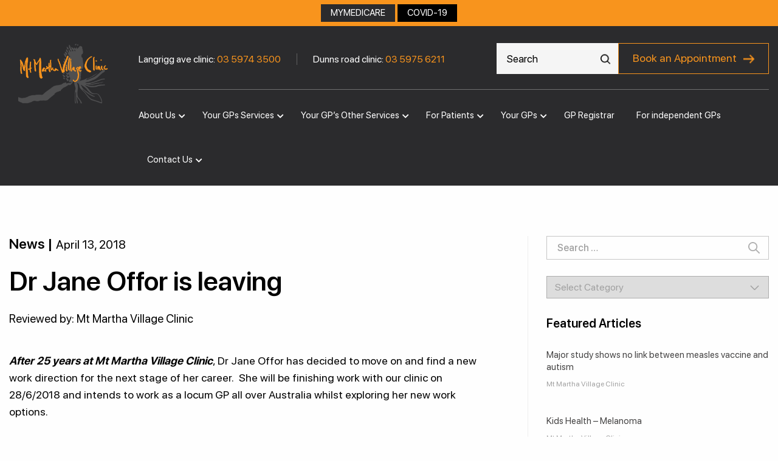

--- FILE ---
content_type: text/html; charset=UTF-8
request_url: https://www.mmvc.com.au/dr-jane-offor-is-leaving/
body_size: 15150
content:
<!doctype html>
<html lang="en-AU">
<head>
	<meta charset="UTF-8">
	<meta name="viewport" content="width=device-width, initial-scale=1">
	<link rel="profile" href="https://gmpg.org/xfn/11">
	<link rel="stylesheet" href="https://use.fontawesome.com/releases/v5.7.1/css/all.css" integrity="sha384-fnmOCqbTlWIlj8LyTjo7mOUStjsKC4pOpQbqyi7RrhN7udi9RwhKkMHpvLbHG9Sr" crossorigin="anonymous">
	<!-- Google tag (gtag.js) -->
	<script async src="https://www.googletagmanager.com/gtag/js?id=G-2E4DLSXYG2"></script>
	<script>
	  window.dataLayer = window.dataLayer || [];
	  function gtag(){dataLayer.push(arguments);}
	  gtag('js', new Date());

	  gtag('config', 'G-2E4DLSXYG2');
	</script>
	<meta name='robots' content='index, follow, max-image-preview:large, max-snippet:-1, max-video-preview:-1' />

	<!-- This site is optimized with the Yoast SEO plugin v26.6 - https://yoast.com/wordpress/plugins/seo/ -->
	<title>Dr Jane Offor is leaving - Mt Martha Village Clinic</title>
	<link rel="canonical" href="https://www.mmvc.com.au/dr-jane-offor-is-leaving/" />
	<meta property="og:locale" content="en_US" />
	<meta property="og:type" content="article" />
	<meta property="og:title" content="Dr Jane Offor is leaving - Mt Martha Village Clinic" />
	<meta property="og:description" content="After 25 years at Mt Martha Village Clinic, Dr Jane Offor has decided to move on and find a new work direction for the next stage of her career.&nbsp; She will be finishing work with our clinic on 28/6/2018 and intends to work as a locum GP all over Australia whilst exploring her new work" />
	<meta property="og:url" content="https://www.mmvc.com.au/dr-jane-offor-is-leaving/" />
	<meta property="og:site_name" content="Mt Martha Village Clinic" />
	<meta property="article:published_time" content="2018-04-13T02:26:18+00:00" />
	<meta property="article:modified_time" content="2020-09-14T11:39:57+00:00" />
	<meta name="author" content="Mt Martha Village Clinic" />
	<meta name="twitter:card" content="summary_large_image" />
	<meta name="twitter:label1" content="Written by" />
	<meta name="twitter:data1" content="Mt Martha Village Clinic" />
	<meta name="twitter:label2" content="Est. reading time" />
	<meta name="twitter:data2" content="1 minute" />
	<script type="application/ld+json" class="yoast-schema-graph">{"@context":"https://schema.org","@graph":[{"@type":"Article","@id":"https://www.mmvc.com.au/dr-jane-offor-is-leaving/#article","isPartOf":{"@id":"https://www.mmvc.com.au/dr-jane-offor-is-leaving/"},"author":{"name":"Mt Martha Village Clinic","@id":"https://www.mmvc.com.au/#/schema/person/ee2c3e17baa8bfd6b6698e5e2b14518d"},"headline":"Dr Jane Offor is leaving","datePublished":"2018-04-13T02:26:18+00:00","dateModified":"2020-09-14T11:39:57+00:00","mainEntityOfPage":{"@id":"https://www.mmvc.com.au/dr-jane-offor-is-leaving/"},"wordCount":200,"commentCount":0,"publisher":{"@id":"https://www.mmvc.com.au/#organization"},"articleSection":["Mt Martha Village Clinic"],"inLanguage":"en-AU","potentialAction":[{"@type":"CommentAction","name":"Comment","target":["https://www.mmvc.com.au/dr-jane-offor-is-leaving/#respond"]}]},{"@type":"WebPage","@id":"https://www.mmvc.com.au/dr-jane-offor-is-leaving/","url":"https://www.mmvc.com.au/dr-jane-offor-is-leaving/","name":"Dr Jane Offor is leaving - Mt Martha Village Clinic","isPartOf":{"@id":"https://www.mmvc.com.au/#website"},"datePublished":"2018-04-13T02:26:18+00:00","dateModified":"2020-09-14T11:39:57+00:00","breadcrumb":{"@id":"https://www.mmvc.com.au/dr-jane-offor-is-leaving/#breadcrumb"},"inLanguage":"en-AU","potentialAction":[{"@type":"ReadAction","target":["https://www.mmvc.com.au/dr-jane-offor-is-leaving/"]}]},{"@type":"BreadcrumbList","@id":"https://www.mmvc.com.au/dr-jane-offor-is-leaving/#breadcrumb","itemListElement":[{"@type":"ListItem","position":1,"name":"Blog","item":"https://www.mmvc.com.au/blog/"},{"@type":"ListItem","position":2,"name":"Dr Jane Offor is leaving"}]},{"@type":"WebSite","@id":"https://www.mmvc.com.au/#website","url":"https://www.mmvc.com.au/","name":"Mt Martha Village Clinic","description":"","publisher":{"@id":"https://www.mmvc.com.au/#organization"},"potentialAction":[{"@type":"SearchAction","target":{"@type":"EntryPoint","urlTemplate":"https://www.mmvc.com.au/?s={search_term_string}"},"query-input":{"@type":"PropertyValueSpecification","valueRequired":true,"valueName":"search_term_string"}}],"inLanguage":"en-AU"},{"@type":"Organization","@id":"https://www.mmvc.com.au/#organization","name":"Mt Martha Village Clinic","url":"https://www.mmvc.com.au/","logo":{"@type":"ImageObject","inLanguage":"en-AU","@id":"https://www.mmvc.com.au/#/schema/logo/image/","url":"https://www.mmvc.com.au/wp-content/uploads/2020/07/logo.png","contentUrl":"https://www.mmvc.com.au/wp-content/uploads/2020/07/logo.png","width":239,"height":158,"caption":"Mt Martha Village Clinic"},"image":{"@id":"https://www.mmvc.com.au/#/schema/logo/image/"}},{"@type":"Person","@id":"https://www.mmvc.com.au/#/schema/person/ee2c3e17baa8bfd6b6698e5e2b14518d","name":"Mt Martha Village Clinic","image":{"@type":"ImageObject","inLanguage":"en-AU","@id":"https://www.mmvc.com.au/#/schema/person/image/","url":"https://secure.gravatar.com/avatar/8e6fc10111114585dff6f41d178aa9a6717fd3b00f86bf8f33b4266d5b4d2ddc?s=96&d=mm&r=g","contentUrl":"https://secure.gravatar.com/avatar/8e6fc10111114585dff6f41d178aa9a6717fd3b00f86bf8f33b4266d5b4d2ddc?s=96&d=mm&r=g","caption":"Mt Martha Village Clinic"},"sameAs":["https://www.mmvc.com.au/"],"url":"https://www.mmvc.com.au/author/mmvc_admin/"}]}</script>
	<!-- / Yoast SEO plugin. -->


<link rel="alternate" type="application/rss+xml" title="Mt Martha Village Clinic &raquo; Feed" href="https://www.mmvc.com.au/feed/" />
<link rel="alternate" type="application/rss+xml" title="Mt Martha Village Clinic &raquo; Comments Feed" href="https://www.mmvc.com.au/comments/feed/" />
<link rel="alternate" type="application/rss+xml" title="Mt Martha Village Clinic &raquo; Dr Jane Offor is leaving Comments Feed" href="https://www.mmvc.com.au/dr-jane-offor-is-leaving/feed/" />
<link rel="alternate" title="oEmbed (JSON)" type="application/json+oembed" href="https://www.mmvc.com.au/wp-json/oembed/1.0/embed?url=https%3A%2F%2Fwww.mmvc.com.au%2Fdr-jane-offor-is-leaving%2F" />
<link rel="alternate" title="oEmbed (XML)" type="text/xml+oembed" href="https://www.mmvc.com.au/wp-json/oembed/1.0/embed?url=https%3A%2F%2Fwww.mmvc.com.au%2Fdr-jane-offor-is-leaving%2F&#038;format=xml" />
		<style>
			.lazyload,
			.lazyloading {
				max-width: 100%;
			}
		</style>
		<style id='wp-img-auto-sizes-contain-inline-css' type='text/css'>
img:is([sizes=auto i],[sizes^="auto," i]){contain-intrinsic-size:3000px 1500px}
/*# sourceURL=wp-img-auto-sizes-contain-inline-css */
</style>
<style id='wp-emoji-styles-inline-css' type='text/css'>

	img.wp-smiley, img.emoji {
		display: inline !important;
		border: none !important;
		box-shadow: none !important;
		height: 1em !important;
		width: 1em !important;
		margin: 0 0.07em !important;
		vertical-align: -0.1em !important;
		background: none !important;
		padding: 0 !important;
	}
/*# sourceURL=wp-emoji-styles-inline-css */
</style>
<link rel='stylesheet' id='wp-block-library-css' href='https://www.mmvc.com.au/wp-includes/css/dist/block-library/style.min.css?ver=6.9' type='text/css' media='all' />
<style id='classic-theme-styles-inline-css' type='text/css'>
/*! This file is auto-generated */
.wp-block-button__link{color:#fff;background-color:#32373c;border-radius:9999px;box-shadow:none;text-decoration:none;padding:calc(.667em + 2px) calc(1.333em + 2px);font-size:1.125em}.wp-block-file__button{background:#32373c;color:#fff;text-decoration:none}
/*# sourceURL=/wp-includes/css/classic-themes.min.css */
</style>
<style id='global-styles-inline-css' type='text/css'>
:root{--wp--preset--aspect-ratio--square: 1;--wp--preset--aspect-ratio--4-3: 4/3;--wp--preset--aspect-ratio--3-4: 3/4;--wp--preset--aspect-ratio--3-2: 3/2;--wp--preset--aspect-ratio--2-3: 2/3;--wp--preset--aspect-ratio--16-9: 16/9;--wp--preset--aspect-ratio--9-16: 9/16;--wp--preset--color--black: #000000;--wp--preset--color--cyan-bluish-gray: #abb8c3;--wp--preset--color--white: #ffffff;--wp--preset--color--pale-pink: #f78da7;--wp--preset--color--vivid-red: #cf2e2e;--wp--preset--color--luminous-vivid-orange: #ff6900;--wp--preset--color--luminous-vivid-amber: #fcb900;--wp--preset--color--light-green-cyan: #7bdcb5;--wp--preset--color--vivid-green-cyan: #00d084;--wp--preset--color--pale-cyan-blue: #8ed1fc;--wp--preset--color--vivid-cyan-blue: #0693e3;--wp--preset--color--vivid-purple: #9b51e0;--wp--preset--gradient--vivid-cyan-blue-to-vivid-purple: linear-gradient(135deg,rgb(6,147,227) 0%,rgb(155,81,224) 100%);--wp--preset--gradient--light-green-cyan-to-vivid-green-cyan: linear-gradient(135deg,rgb(122,220,180) 0%,rgb(0,208,130) 100%);--wp--preset--gradient--luminous-vivid-amber-to-luminous-vivid-orange: linear-gradient(135deg,rgb(252,185,0) 0%,rgb(255,105,0) 100%);--wp--preset--gradient--luminous-vivid-orange-to-vivid-red: linear-gradient(135deg,rgb(255,105,0) 0%,rgb(207,46,46) 100%);--wp--preset--gradient--very-light-gray-to-cyan-bluish-gray: linear-gradient(135deg,rgb(238,238,238) 0%,rgb(169,184,195) 100%);--wp--preset--gradient--cool-to-warm-spectrum: linear-gradient(135deg,rgb(74,234,220) 0%,rgb(151,120,209) 20%,rgb(207,42,186) 40%,rgb(238,44,130) 60%,rgb(251,105,98) 80%,rgb(254,248,76) 100%);--wp--preset--gradient--blush-light-purple: linear-gradient(135deg,rgb(255,206,236) 0%,rgb(152,150,240) 100%);--wp--preset--gradient--blush-bordeaux: linear-gradient(135deg,rgb(254,205,165) 0%,rgb(254,45,45) 50%,rgb(107,0,62) 100%);--wp--preset--gradient--luminous-dusk: linear-gradient(135deg,rgb(255,203,112) 0%,rgb(199,81,192) 50%,rgb(65,88,208) 100%);--wp--preset--gradient--pale-ocean: linear-gradient(135deg,rgb(255,245,203) 0%,rgb(182,227,212) 50%,rgb(51,167,181) 100%);--wp--preset--gradient--electric-grass: linear-gradient(135deg,rgb(202,248,128) 0%,rgb(113,206,126) 100%);--wp--preset--gradient--midnight: linear-gradient(135deg,rgb(2,3,129) 0%,rgb(40,116,252) 100%);--wp--preset--font-size--small: 13px;--wp--preset--font-size--medium: 20px;--wp--preset--font-size--large: 36px;--wp--preset--font-size--x-large: 42px;--wp--preset--spacing--20: 0.44rem;--wp--preset--spacing--30: 0.67rem;--wp--preset--spacing--40: 1rem;--wp--preset--spacing--50: 1.5rem;--wp--preset--spacing--60: 2.25rem;--wp--preset--spacing--70: 3.38rem;--wp--preset--spacing--80: 5.06rem;--wp--preset--shadow--natural: 6px 6px 9px rgba(0, 0, 0, 0.2);--wp--preset--shadow--deep: 12px 12px 50px rgba(0, 0, 0, 0.4);--wp--preset--shadow--sharp: 6px 6px 0px rgba(0, 0, 0, 0.2);--wp--preset--shadow--outlined: 6px 6px 0px -3px rgb(255, 255, 255), 6px 6px rgb(0, 0, 0);--wp--preset--shadow--crisp: 6px 6px 0px rgb(0, 0, 0);}:where(.is-layout-flex){gap: 0.5em;}:where(.is-layout-grid){gap: 0.5em;}body .is-layout-flex{display: flex;}.is-layout-flex{flex-wrap: wrap;align-items: center;}.is-layout-flex > :is(*, div){margin: 0;}body .is-layout-grid{display: grid;}.is-layout-grid > :is(*, div){margin: 0;}:where(.wp-block-columns.is-layout-flex){gap: 2em;}:where(.wp-block-columns.is-layout-grid){gap: 2em;}:where(.wp-block-post-template.is-layout-flex){gap: 1.25em;}:where(.wp-block-post-template.is-layout-grid){gap: 1.25em;}.has-black-color{color: var(--wp--preset--color--black) !important;}.has-cyan-bluish-gray-color{color: var(--wp--preset--color--cyan-bluish-gray) !important;}.has-white-color{color: var(--wp--preset--color--white) !important;}.has-pale-pink-color{color: var(--wp--preset--color--pale-pink) !important;}.has-vivid-red-color{color: var(--wp--preset--color--vivid-red) !important;}.has-luminous-vivid-orange-color{color: var(--wp--preset--color--luminous-vivid-orange) !important;}.has-luminous-vivid-amber-color{color: var(--wp--preset--color--luminous-vivid-amber) !important;}.has-light-green-cyan-color{color: var(--wp--preset--color--light-green-cyan) !important;}.has-vivid-green-cyan-color{color: var(--wp--preset--color--vivid-green-cyan) !important;}.has-pale-cyan-blue-color{color: var(--wp--preset--color--pale-cyan-blue) !important;}.has-vivid-cyan-blue-color{color: var(--wp--preset--color--vivid-cyan-blue) !important;}.has-vivid-purple-color{color: var(--wp--preset--color--vivid-purple) !important;}.has-black-background-color{background-color: var(--wp--preset--color--black) !important;}.has-cyan-bluish-gray-background-color{background-color: var(--wp--preset--color--cyan-bluish-gray) !important;}.has-white-background-color{background-color: var(--wp--preset--color--white) !important;}.has-pale-pink-background-color{background-color: var(--wp--preset--color--pale-pink) !important;}.has-vivid-red-background-color{background-color: var(--wp--preset--color--vivid-red) !important;}.has-luminous-vivid-orange-background-color{background-color: var(--wp--preset--color--luminous-vivid-orange) !important;}.has-luminous-vivid-amber-background-color{background-color: var(--wp--preset--color--luminous-vivid-amber) !important;}.has-light-green-cyan-background-color{background-color: var(--wp--preset--color--light-green-cyan) !important;}.has-vivid-green-cyan-background-color{background-color: var(--wp--preset--color--vivid-green-cyan) !important;}.has-pale-cyan-blue-background-color{background-color: var(--wp--preset--color--pale-cyan-blue) !important;}.has-vivid-cyan-blue-background-color{background-color: var(--wp--preset--color--vivid-cyan-blue) !important;}.has-vivid-purple-background-color{background-color: var(--wp--preset--color--vivid-purple) !important;}.has-black-border-color{border-color: var(--wp--preset--color--black) !important;}.has-cyan-bluish-gray-border-color{border-color: var(--wp--preset--color--cyan-bluish-gray) !important;}.has-white-border-color{border-color: var(--wp--preset--color--white) !important;}.has-pale-pink-border-color{border-color: var(--wp--preset--color--pale-pink) !important;}.has-vivid-red-border-color{border-color: var(--wp--preset--color--vivid-red) !important;}.has-luminous-vivid-orange-border-color{border-color: var(--wp--preset--color--luminous-vivid-orange) !important;}.has-luminous-vivid-amber-border-color{border-color: var(--wp--preset--color--luminous-vivid-amber) !important;}.has-light-green-cyan-border-color{border-color: var(--wp--preset--color--light-green-cyan) !important;}.has-vivid-green-cyan-border-color{border-color: var(--wp--preset--color--vivid-green-cyan) !important;}.has-pale-cyan-blue-border-color{border-color: var(--wp--preset--color--pale-cyan-blue) !important;}.has-vivid-cyan-blue-border-color{border-color: var(--wp--preset--color--vivid-cyan-blue) !important;}.has-vivid-purple-border-color{border-color: var(--wp--preset--color--vivid-purple) !important;}.has-vivid-cyan-blue-to-vivid-purple-gradient-background{background: var(--wp--preset--gradient--vivid-cyan-blue-to-vivid-purple) !important;}.has-light-green-cyan-to-vivid-green-cyan-gradient-background{background: var(--wp--preset--gradient--light-green-cyan-to-vivid-green-cyan) !important;}.has-luminous-vivid-amber-to-luminous-vivid-orange-gradient-background{background: var(--wp--preset--gradient--luminous-vivid-amber-to-luminous-vivid-orange) !important;}.has-luminous-vivid-orange-to-vivid-red-gradient-background{background: var(--wp--preset--gradient--luminous-vivid-orange-to-vivid-red) !important;}.has-very-light-gray-to-cyan-bluish-gray-gradient-background{background: var(--wp--preset--gradient--very-light-gray-to-cyan-bluish-gray) !important;}.has-cool-to-warm-spectrum-gradient-background{background: var(--wp--preset--gradient--cool-to-warm-spectrum) !important;}.has-blush-light-purple-gradient-background{background: var(--wp--preset--gradient--blush-light-purple) !important;}.has-blush-bordeaux-gradient-background{background: var(--wp--preset--gradient--blush-bordeaux) !important;}.has-luminous-dusk-gradient-background{background: var(--wp--preset--gradient--luminous-dusk) !important;}.has-pale-ocean-gradient-background{background: var(--wp--preset--gradient--pale-ocean) !important;}.has-electric-grass-gradient-background{background: var(--wp--preset--gradient--electric-grass) !important;}.has-midnight-gradient-background{background: var(--wp--preset--gradient--midnight) !important;}.has-small-font-size{font-size: var(--wp--preset--font-size--small) !important;}.has-medium-font-size{font-size: var(--wp--preset--font-size--medium) !important;}.has-large-font-size{font-size: var(--wp--preset--font-size--large) !important;}.has-x-large-font-size{font-size: var(--wp--preset--font-size--x-large) !important;}
:where(.wp-block-post-template.is-layout-flex){gap: 1.25em;}:where(.wp-block-post-template.is-layout-grid){gap: 1.25em;}
:where(.wp-block-term-template.is-layout-flex){gap: 1.25em;}:where(.wp-block-term-template.is-layout-grid){gap: 1.25em;}
:where(.wp-block-columns.is-layout-flex){gap: 2em;}:where(.wp-block-columns.is-layout-grid){gap: 2em;}
:root :where(.wp-block-pullquote){font-size: 1.5em;line-height: 1.6;}
/*# sourceURL=global-styles-inline-css */
</style>
<link rel='stylesheet' id='mmvc-owl-carousel-css' href='https://www.mmvc.com.au/wp-content/plugins/mmvc-core/assets/css/owl.carousel.min.css?ver=1.0.0' type='text/css' media='all' />
<link rel='stylesheet' id='mmvc-owl-theme-css' href='https://www.mmvc.com.au/wp-content/plugins/mmvc-core/assets/css/owl.theme.default.min.css?ver=1.0.0' type='text/css' media='all' />
<link rel='stylesheet' id='mmvc-public-css' href='https://www.mmvc.com.au/wp-content/plugins/mmvc-core/assets/css/public.css?ver=1.0.0' type='text/css' media='all' />
<link rel='stylesheet' id='bootstrap-css' href='https://www.mmvc.com.au/wp-content/themes/webalive/assets/dist/css/bootstrap.min.css?ver=6.9' type='text/css' media='all' />
<link rel='stylesheet' id='webalive-style-css' href='https://www.mmvc.com.au/wp-content/themes/webalive/style.css?ver=6.9' type='text/css' media='all' />
<link rel='stylesheet' id='webalive-css' href='https://www.mmvc.com.au/wp-content/themes/webalive/assets/dist/css/theme.min.css?ver=6.9' type='text/css' media='all' />
<script type="text/javascript" src="https://www.mmvc.com.au/wp-includes/js/jquery/jquery.min.js?ver=3.7.1" id="jquery-core-js"></script>
<script type="text/javascript" src="https://www.mmvc.com.au/wp-includes/js/jquery/jquery-migrate.min.js?ver=3.4.1" id="jquery-migrate-js"></script>
<link rel="EditURI" type="application/rsd+xml" title="RSD" href="https://www.mmvc.com.au/xmlrpc.php?rsd" />
<link rel='shortlink' href='https://www.mmvc.com.au/?p=1578' />
		<script>
			document.documentElement.className = document.documentElement.className.replace('no-js', 'js');
		</script>
				<style>
			.no-js img.lazyload {
				display: none;
			}

			figure.wp-block-image img.lazyloading {
				min-width: 150px;
			}

			.lazyload,
			.lazyloading {
				--smush-placeholder-width: 100px;
				--smush-placeholder-aspect-ratio: 1/1;
				width: var(--smush-image-width, var(--smush-placeholder-width)) !important;
				aspect-ratio: var(--smush-image-aspect-ratio, var(--smush-placeholder-aspect-ratio)) !important;
			}

						.lazyload, .lazyloading {
				opacity: 0;
			}

			.lazyloaded {
				opacity: 1;
				transition: opacity 400ms;
				transition-delay: 0ms;
			}

					</style>
		<meta name="generator" content="Elementor 3.34.0; features: additional_custom_breakpoints; settings: css_print_method-external, google_font-enabled, font_display-auto">
			<style>
				.e-con.e-parent:nth-of-type(n+4):not(.e-lazyloaded):not(.e-no-lazyload),
				.e-con.e-parent:nth-of-type(n+4):not(.e-lazyloaded):not(.e-no-lazyload) * {
					background-image: none !important;
				}
				@media screen and (max-height: 1024px) {
					.e-con.e-parent:nth-of-type(n+3):not(.e-lazyloaded):not(.e-no-lazyload),
					.e-con.e-parent:nth-of-type(n+3):not(.e-lazyloaded):not(.e-no-lazyload) * {
						background-image: none !important;
					}
				}
				@media screen and (max-height: 640px) {
					.e-con.e-parent:nth-of-type(n+2):not(.e-lazyloaded):not(.e-no-lazyload),
					.e-con.e-parent:nth-of-type(n+2):not(.e-lazyloaded):not(.e-no-lazyload) * {
						background-image: none !important;
					}
				}
			</style>
			<link rel="icon" href="https://www.mmvc.com.au/wp-content/uploads/2020/07/m.png" sizes="32x32" />
<link rel="icon" href="https://www.mmvc.com.au/wp-content/uploads/2020/07/m.png" sizes="192x192" />
<link rel="apple-touch-icon" href="https://www.mmvc.com.au/wp-content/uploads/2020/07/m.png" />
<meta name="msapplication-TileImage" content="https://www.mmvc.com.au/wp-content/uploads/2020/07/m.png" />
		<style type="text/css" id="wp-custom-css">
			
 /*popup full width css start*/
.christmas-left-content {
    flex-basis: 50%;
    display: none;
}
.christmas-right-content {
    flex-basis:100% !important;
}
/*popup full width css end*/



.fixed-to-top .webalive-main-menu li a {
        font-size: 15px;
}

_::-webkit-full-page-media, _:future, :root .christmas-left-content img { 
height: auto !important; 
max-height: 100% !important;
}
.elementor-text-editor p { 
    margin-bottom: 1rem;
}
h1, h2, h3, h4, h5, h6 { 
    margin-bottom: 0.5rem;
}
.fixed-to-top .mmvc-container-b {
    max-width: 1500px;
}
.fixed-to-top .webalive-brand-wrap img {
    padding: 10px;
}
.hero-slider .image-text-detail .image-text-scroll {
    position: relative;
}
.hero-slide-show .owl-carousel .owl-item img {
    max-height: 843px;
    min-height: 843px;
}
@media only screen and (max-width: 1440px) {
	.christmas-right-content .title {
    font-size: 28px !important;
    line-height: 33px !important;
}
.christmas-right-content p {
    margin-bottom: 13px !important;
    line-height: 24px !important;
    font-size: 16px !important;
}
.christmas-right-content {
     padding: 43px 20px 20px 20px !important;
}
.hero-slide-show .owl-carousel .owl-item img {
    max-height:100%;
    min-height:100%;
}
/*.hero-slide-show .owl-carousel .owl-item .image-text-img img {
    object-position: right !important;
}*/
}

@media only screen and (min-width: 1200px) {
.webalive-navbar .col-xl-3 {
    -webkit-box-flex: 0;
    -ms-flex: 0 0 20%;
    flex: 0 0 20%;
    max-width: 20%;
}
.webalive-navbar .col-xl-9 {
    -webkit-box-flex: 0;
    -ms-flex: 0 0 80%;
    flex: 0 0 80%;
    max-width: 80%;
}
.webalive-brand-wrap {
    margin-top: 14px;
}
}
@media only screen and (min-width: 1200px) and (max-width: 1366px){
	.webalive-main-menu li a {
    padding: 20px 18px; 
}
	a.webalive-navbar-brand img {
    width: 98%;
}
	.fixed-to-top .webalive-brand-wrap img {
    padding: 0px;
		width:auto
}
	.webalive-main-menu li
a { 
    padding-left: 14px;
}

}
@media only screen and (min-width: 1024px) and (max-width: 1025px){
.top-search {
    margin-left: auto;
    display: none;
}
.webalive-main-menu li a {
    font-size: 13px;
}
}

@media only screen and (max-width: 1440px) {
.hero-slider .image-text-detail .image-text-scroll {
    margin-right: -15px !important;
}
}

@media only screen and (max-width: 991px) {
 
.covid-section a {
    word-break: break-all;
}
}		</style>
		</head>

<body class="wp-singular post-template-default single single-post postid-1578 single-format-standard wp-custom-logo wp-theme-webalive eio-default elementor-default elementor-kit-7">
<div id="page" class="webalive-site">
	<a class="skip-link screen-reader-text" href="#content">Skip to content</a>
	
	
	<header id="masthead" class="webalive-header webalive-site-inline-menu">
		<div class="header-top-area">
			<div class="mmvc-container-b container">
				<div class="header-top-content">
				<div class="widget_text chw-widget-1"><div class="textwidget custom-html-widget"><style>
.covid-text {
    padding: 7px 0;
}
.covid-text a {
	display:inline-block;
    border: none;
    background-color: #2b2b2d;
    color: #fff;
    padding: 2px 16px;
    text-transform: none;
    font-size: 15px;
	cursor:pointer;
    -webkit-transition: all 0.5s ease 0s;
    transition: all 0.5s ease 0s;
}
.covid-text a:hover {
	text-decoration:none;
    background-color: #000000;
    -webkit-transition: all 0.5s ease 0s;
    transition: all 0.5s ease 0s;
}
.covid-text a:last-child {
    background-color: #000000;
}
.covid-text a:hover:last-child {
    background-color: #2b2b2d;
}
.covid-text a:focus {
	outline:none;	
}

</style>
<div class="covid-text">
<a href="https://www.mmvc.com.au/mymedicare/" target="_blank">MYMEDICARE </a>
<a href="https://www.mmvc.com.au/covid-19-update/" target="_blank">COVID-19</a>
</div>
</div></div>				</div>
			</div>
		</div>
		
			<nav id="site-navigation" class="webalive-navbar">
				<div class="mmvc-container-b container">
					<div class="row">
						<div class="col-xl-2 col-md-2 col-sm-12 col-12">
							<div class="webalive-brand-wrap">
																<a class="webalive-navbar-brand" href="https://www.mmvc.com.au/" rel="home">
									<img data-src="https://www.mmvc.com.au/wp-content/uploads/2020/07/logo.png" src="[data-uri]" class="lazyload" style="--smush-placeholder-width: 239px; --smush-placeholder-aspect-ratio: 239/158;">								</a>
															</div>
						</div>
						<div class="col-xl-10 col-md-10 col-sm-12 col-12">
							<div class="header-bottoms-content">
						
									<div class="widget_text chw-widget-2"><div class="textwidget custom-html-widget"><span class="info-text">Langrigg ave clinic: <a href="tel:03 5974 3500">03 5974 3500</a></span>
								<span class="separate">|</span>
								<span class="info-text">Dunns road clinic: <a href="tel:03 5975 6211">03 5975 6211</a></span></div></div>                                <div class="right-part-snb">
									<form role="search" method="get" autocomplete="off" id="searchform" action="https://www.mmvc.com.au/" class="top-search">
										<div class="header-search-box">
										<input type="text" placeholder="Search" value="" name="s" id="s" />
										<button><img data-src="https://www.mmvc.com.au/wp-content/themes/webalive/assets/source/images/search.png" alt="" src="[data-uri]" class="lazyload" style="--smush-placeholder-width: 18px; --smush-placeholder-aspect-ratio: 18/18;"></button>
										</div>
									</form>
									<div class="book-btn-header">
										<div class="widget_text chw-widget-3"><div class="textwidget custom-html-widget">							<a href="https://www.mmvc.com.au/book-an-appointment/" class="book-appoinment" target="_blank">Book an Appointment</a>
</div></div>									</div>
								</div>
							</div>
							<div class="header-bottoms-menu-area">
								<div class="webalive-menu-wrap">
									<ul id="menu-webalive-inline-menu" class="webalive-main-menu webalive-inline-menu"><li id="menu-item-195" class="menu-item menu-item-type-custom menu-item-object-custom menu-item-has-children menu-item-195"><a href="#">About Us</a>
<ul class="sub-menu">
	<li id="menu-item-1517" class="menu-item menu-item-type-post_type menu-item-object-page menu-item-1517"><a href="https://www.mmvc.com.au/about-our-clinic/">About Our Clinic</a></li>
	<li id="menu-item-988" class="menu-item menu-item-type-post_type menu-item-object-page menu-item-988"><a href="https://www.mmvc.com.au/nursing-staff/">Nursing Staff</a></li>
	<li id="menu-item-987" class="menu-item menu-item-type-post_type menu-item-object-page menu-item-987"><a href="https://www.mmvc.com.au/support-staff/">Support Staff</a></li>
	<li id="menu-item-2150" class="menu-item menu-item-type-post_type menu-item-object-page menu-item-2150"><a href="https://www.mmvc.com.au/medical-training/">Medical Training</a></li>
</ul>
</li>
<li id="menu-item-190" class="menu-item menu-item-type-custom menu-item-object-custom menu-item-has-children menu-item-190"><a href="#">Your GPs Services</a>
<ul class="sub-menu">
	<li id="menu-item-454" class="menu-item menu-item-type-post_type menu-item-object-page menu-item-454"><a href="https://www.mmvc.com.au/adolescent-health/">Adolescent Health</a></li>
	<li id="menu-item-452" class="menu-item menu-item-type-post_type menu-item-object-page menu-item-452"><a href="https://www.mmvc.com.au/childhood-immunisations/">Childhood Immunisations</a></li>
	<li id="menu-item-451" class="menu-item menu-item-type-post_type menu-item-object-page menu-item-451"><a href="https://www.mmvc.com.au/chronic-disease/">Chronic Disease</a></li>
	<li id="menu-item-450" class="menu-item menu-item-type-post_type menu-item-object-page menu-item-450"><a href="https://www.mmvc.com.au/diabetes-support/">Diabetes Support</a></li>
	<li id="menu-item-1654" class="menu-item menu-item-type-post_type menu-item-object-page menu-item-1654"><a href="https://www.mmvc.com.au/emergency-treatment/">Emergency Treatment</a></li>
	<li id="menu-item-448" class="menu-item menu-item-type-post_type menu-item-object-page menu-item-448"><a href="https://www.mmvc.com.au/emotional-and-mental-health/">Emotional and Mental Health</a></li>
	<li id="menu-item-447" class="menu-item menu-item-type-post_type menu-item-object-page menu-item-447"><a href="https://www.mmvc.com.au/family-planning/">Family Planning</a></li>
	<li id="menu-item-446" class="menu-item menu-item-type-post_type menu-item-object-page menu-item-446"><a href="https://www.mmvc.com.au/health-assessments/">Health Assessments</a></li>
	<li id="menu-item-443" class="menu-item menu-item-type-post_type menu-item-object-page menu-item-443"><a href="https://www.mmvc.com.au/residential-aged-care/">Residential Aged Care</a></li>
	<li id="menu-item-442" class="menu-item menu-item-type-post_type menu-item-object-page menu-item-442"><a href="https://www.mmvc.com.au/skin-cancer-checks/">Skin Cancer Checks</a></li>
</ul>
</li>
<li id="menu-item-191" class="menu-item menu-item-type-custom menu-item-object-custom menu-item-has-children menu-item-191"><a href="#">Your GP&#8217;s Other Services</a>
<ul class="sub-menu">
	<li id="menu-item-342" class="menu-item menu-item-type-post_type menu-item-object-page menu-item-342"><a href="https://www.mmvc.com.au/travel-health/">Travel Health</a></li>
	<li id="menu-item-339" class="menu-item menu-item-type-post_type menu-item-object-page menu-item-has-children menu-item-339"><a href="https://www.mmvc.com.au/womens-health/">Women’s Health</a>
	<ul class="sub-menu">
		<li id="menu-item-453" class="menu-item menu-item-type-post_type menu-item-object-page menu-item-453"><a href="https://www.mmvc.com.au/breastfeeding-advice/">Breastfeeding Advice</a></li>
		<li id="menu-item-445" class="menu-item menu-item-type-post_type menu-item-object-page menu-item-445"><a href="https://www.mmvc.com.au/menopause-management/">Menopause Management</a></li>
		<li id="menu-item-444" class="menu-item menu-item-type-post_type menu-item-object-page menu-item-444"><a href="https://www.mmvc.com.au/pregnancy-advice-care/">Pregnancy Advice &#038; Care</a></li>
	</ul>
</li>
	<li id="menu-item-337" class="menu-item menu-item-type-post_type menu-item-object-page menu-item-337"><a href="https://www.mmvc.com.au/mens-health/">Men’s Health</a></li>
	<li id="menu-item-338" class="menu-item menu-item-type-post_type menu-item-object-page menu-item-338"><a href="https://www.mmvc.com.au/sexual-health/">Sexual Health</a></li>
	<li id="menu-item-340" class="menu-item menu-item-type-post_type menu-item-object-page menu-item-340"><a href="https://www.mmvc.com.au/lgbtiqa/">LGBTIQA+</a></li>
</ul>
</li>
<li id="menu-item-192" class="menu-item menu-item-type-custom menu-item-object-custom menu-item-has-children menu-item-192"><a href="#">For Patients</a>
<ul class="sub-menu">
	<li id="menu-item-2030" class="menu-item menu-item-type-post_type menu-item-object-page menu-item-2030"><a href="https://www.mmvc.com.au/covid-19-update/">COVID-19 Update</a></li>
	<li id="menu-item-336" class="menu-item menu-item-type-post_type menu-item-object-page menu-item-336"><a href="https://www.mmvc.com.au/nurse-clinics/">Nurse Clinics</a></li>
	<li id="menu-item-619" class="menu-item menu-item-type-post_type menu-item-object-page menu-item-619"><a href="https://www.mmvc.com.au/appointments/">Appointments</a></li>
	<li id="menu-item-620" class="menu-item menu-item-type-post_type menu-item-object-page menu-item-620"><a href="https://www.mmvc.com.au/fees/">Fees</a></li>
	<li id="menu-item-627" class="menu-item menu-item-type-post_type menu-item-object-page menu-item-627"><a href="https://www.mmvc.com.au/test-results/">Test Results</a></li>
	<li id="menu-item-626" class="menu-item menu-item-type-post_type menu-item-object-page menu-item-626"><a href="https://www.mmvc.com.au/repeat-prescriptions/">Repeat Prescriptions</a></li>
	<li id="menu-item-625" class="menu-item menu-item-type-post_type menu-item-object-page menu-item-625"><a href="https://www.mmvc.com.au/recalls-reminders/">Recalls Reminders</a></li>
	<li id="menu-item-622" class="menu-item menu-item-type-post_type menu-item-object-page menu-item-622"><a href="https://www.mmvc.com.au/home-visits/">Home Visits</a></li>
	<li id="menu-item-624" class="menu-item menu-item-type-post_type menu-item-object-page menu-item-624"><a href="https://www.mmvc.com.au/patient-confidentiality/">Patient Confidentiality</a></li>
	<li id="menu-item-5254" class="menu-item menu-item-type-post_type menu-item-object-page menu-item-5254"><a href="https://www.mmvc.com.au/artificial-intelligence-ai/">Artificial Intelligence (AI)</a></li>
	<li id="menu-item-618" class="menu-item menu-item-type-post_type menu-item-object-page menu-item-618"><a href="https://www.mmvc.com.au/accreditation/">Accreditation</a></li>
	<li id="menu-item-621" class="menu-item menu-item-type-post_type menu-item-object-page menu-item-621"><a href="https://www.mmvc.com.au/helpful-links/">Helpful Links</a></li>
	<li id="menu-item-5277" class="menu-item menu-item-type-post_type menu-item-object-page menu-item-5277"><a href="https://www.mmvc.com.au/cultural-background-and-language/">Cultural Background and Language</a></li>
</ul>
</li>
<li id="menu-item-1035" class="menu-item menu-item-type-post_type menu-item-object-page menu-item-has-children menu-item-1035"><a href="https://www.mmvc.com.au/gp-profile/">Your GPs</a>
<ul class="sub-menu">
	<li id="menu-item-990" class="menu-item menu-item-type-post_type menu-item-object-page menu-item-990"><a href="https://www.mmvc.com.au/langrigg-ave-clinic/">Langrigg Ave Clinic</a></li>
	<li id="menu-item-989" class="menu-item menu-item-type-post_type menu-item-object-page menu-item-989"><a href="https://www.mmvc.com.au/dunns-rd-clinic/">Dunns Rd Clinic</a></li>
</ul>
</li>
<li id="menu-item-6047" class="menu-item menu-item-type-custom menu-item-object-custom menu-item-6047"><a href="#">GP Registrar</a></li>
<li id="menu-item-3538" class="menu-item menu-item-type-post_type menu-item-object-page menu-item-3538"><a href="https://www.mmvc.com.au/for-practitioners/">For independent GPs</a></li>
<li id="menu-item-809" class="menu-item menu-item-type-post_type menu-item-object-page menu-item-has-children menu-item-809"><a href="https://www.mmvc.com.au/contact-us/">Contact Us</a>
<ul class="sub-menu">
	<li id="menu-item-1216" class="menu-item menu-item-type-post_type menu-item-object-page menu-item-1216"><a href="https://www.mmvc.com.au/our-location/">Our Location</a></li>
	<li id="menu-item-623" class="menu-item menu-item-type-post_type menu-item-object-page menu-item-623"><a href="https://www.mmvc.com.au/after-hours-care/">After Hours Care</a></li>
</ul>
</li>
</ul>									<span class="webalive-navbar-toggler js-show-nav">
										<i class="fas fa-bars"></i>
									</span>
								</div>
								<form role="search" method="get" autocomplete="off" id="searchform" action="https://www.mmvc.com.au/" class="top-search mob-v">
										<div class="header-search-box">
										<input type="text" placeholder="Search" value="" name="s" id="s" />
										<button><img data-src="https://www.mmvc.com.au/wp-content/themes/webalive/assets/source/images/search.png" alt="" src="[data-uri]" class="lazyload" style="--smush-placeholder-width: 18px; --smush-placeholder-aspect-ratio: 18/18;"></button>
										</div>
									</form>
							</div>
						</div>
					</div>
				</div>
			</nav>
	</header><!-- #masthead -->
	
	<div id="content" class="webalive-site-content">
		
		
<!-- ////////////////////////////////////////////// start popup code ////////////////////////////////////////////////////////////////////////////// -->
</div>

<script>
    // This code for popup--> SRART 
    jQuery(function ($) {
        // https://codepen.io/benedicksahagun/pen/QEoNWp
        var delay = 2000; //in milleseconds 
        jQuery(document).ready(function($){
            setTimeout(function(){ showNewsletterPopup(); }, delay);
            
            $('.popup-close').click(function(){
                $('.newsletter-overlay').hide();
                
                //when closed create a cookie to prevent popup to show again on refresh
                //   setCookie('newsletter-popup', 'popped', 30); //30 is days
                //   setCookie('newsletter-popup', 'popped', 0.00694444); // 10 minutes, minute to date 
            });
            });
            function showNewsletterPopup(){
            if( getCookie('newsletter-popup') == ""){
                $('.newsletter-overlay').show();
                //  setCookie('newsletter-popup', 'popped', 30); //30 is days
                //  setCookie('newsletter-popup', 'popped', 0.00694444); // 10 minutes, minute to date
            }
            else{
                console.log("Newsletter popup blocked.");
            }
            }
            function setCookie(cname,cvalue,exdays)
            {
                var d = new Date();
                d.setTime(d.getTime()+(exdays*24*60*60*1000));
                var expires = "expires="+d.toGMTString();
                document.cookie = cname+"="+cvalue+"; "+expires+"; path=/";
            }
            function getCookie(cname)
            {
                var name = cname + "=";
                var ca = document.cookie.split(';');
                for(var i=0; i<ca.length; i++) 
                {
                    var c = jQuery.trim(ca[i]);
                    if (c.indexOf(name)==0) return c.substring(name.length,c.length);
                }
                return "";
            }
		
		//weForm placeholder issue solution
		$(".wpuf_name_759").attr("placeholder", "Name*");
		$(".wpuf_email_759").attr("placeholder", "Email*");
		$(".wpuf_phone_759").attr("placeholder", "Phone*");
		$(".wpuf_message_759").attr("placeholder", "Message*");

		
    });
// This code for popup--> END
</script>
<style>
    body{
        background: #fefefe;
    }
	.newsletter-overlay {
		position: fixed;
		z-index: 99990;
		top: 0;
		bottom: 0;
		left: 0;
		right: 0;
		background: rgba(0, 0, 0, 0.7);
		transition: opacity 500ms;
		visibility: visible;
		opacity: 1;
		display: none;
	}
    #newsletter-popup{
        margin: auto;
        background-color: #EDEDEF;
        border: 6px solid #F6941E;
        width: 773px;
/*         min-height: 480px; */
        position: absolute;
        left: 50%;
        top: 50%;
        transform: translateX(-50%) translateY(-50%);
        transition: all 1s ease-in-out;
    }
    #newsletter-popup .popup-close{
        font-size: 0;
        background: url(https://www.mmvc.com.au/wp-content/uploads/2021/09/close-popup.png);
        position: absolute;
        height: 42px;
        width: 42px;
        top: -4px;
        right: -4px;
        cursor: pointer
    }
    .christmas-content {
		display: flex;
		flex-wrap: nowrap;
	}
	.christmas-left-content {
		flex-basis: 50%;
	}
	.christmas-left-content img {
		max-width: 100%;
		height: 100%;
    	object-fit: cover;
	}
    .christmas-right-content {
		flex-basis: 50%;
        background: linear-gradient(180deg, rgba(242,242,242,1) 0%, rgba(227,227,229,1) 100%);
        padding: 57px 50px 37px 20px;
    }
    .christmas-right-content .title {
        color: #2B2B2D;
        font-size: 39px;
        line-height: 45px;
        font-weight: 700;
        margin: 0 0 14px;
    }
    .christmas-right-content .title-2 {
        color: #F6941E;
        font-size: 23px;
        line-height: 27px;
        font-weight: 600;
        margin: 0 0 16px;
    }
    .christmas-right-content .text {
        color: #2B2B2D;
        font-size: 14px;
        line-height: 23px;
        margin: 0 0 18px;
    }
    .christmas-right-content .thank-you {
        margin: 23px 0 0;
        color: #F6941E;
        font-size: 17px;
        line-height: 23px;
        font-weight: 600;
    }
    .christmas-right-content .thank-you a {
        font-size: 17px;
        font-weight: 600;
    }
    .christmas-right-content .thank-you a:hover {
        text-decoration: underline;
    }
    @media screen and (max-width: 991px) {
        #newsletter-popup {
            width: 98%;
            min-height: auto;
        }
    }
    @media screen and (max-width: 767px) {
        #newsletter-popup {
            padding: 0;
        }
        .christmas-left-content {
			display: none;
		}
		.christmas-right-content {
			flex-basis: 100%;
			padding: 20px;
		}
    }
	
	.christmas-right-content p {
	margin-bottom: 15px;
	}
</style>
<!-- /////////////////////////////////////////////// end popup code ////////////////////////////////////////////////////////////////// -->
		
		
		<div class="container mmvc-container-m single-post-page blog">
	<div class="row">
		<div class="col-md-8">
			<div id="primary" class="webalive-content-area">
				<main id="main" class="webalive-site-main">
					
<article id="post-1578" class="post-1578 post type-post status-publish format-standard hentry category-mt-martha-village-clinic">
		<header class="entry-header">
					<div class="entry-meta">
				<span class="posted-on"> News | <span class="post_date"" rel="bookmark"><time class="entry-date published" datetime="2018-04-13T12:26:18+10:00">April 13, 2018</time><time class="updated" datetime="2020-09-14T21:39:57+10:00">September 14, 2020</time></span></span>			</div>
		<h1 class="entry-title">Dr Jane Offor is leaving</h1><div class="reviewed-person">Reviewed by: Mt Martha Village Clinic</div>

	</header><!-- .entry-header -->
	
	
		<div class="entry-content">
		
<p><strong><em>After</em></strong> <strong><em>25 years at Mt Martha Village Clinic</em></strong>, Dr Jane Offor has decided to move on and find a new work direction for the next stage of her career.&nbsp; She will be finishing work with our clinic on 28/6/2018 and intends to work as a locum GP all over Australia whilst exploring her new work options.</p>



<p>We have been very fortunate to have Dr Offor&#8217;s expert clinical skills along with her passion in advocating for patients.&nbsp; She has been an outstanding presence in our clinic who is well respected for her ethical insights and working knowledge.&nbsp; She has been instrumental in creating patient services including introducing our clinic to participate in the GP training program since 1998 to help professionally develop and mentor good clinicians for the GP workforce.</p>



<p>To all of Dr Offor&#8217;s patients, we hope you can find a new GP within our clinic with whom you can develop a good relationship.&nbsp; Dr Offor has great confidence in her colleagues and is happy to help you transition.</p>



<p>Our practice community will all miss Jane and are very excited for her and her prospects in the next phase of her career.</p>
	</div><!-- .entry-content -->

		<div class="go-blog"><a href="https://www.mmvc.com.au/blog">Back to Health Blog</a></div>

	<!-- <footer class="entry-footer"> -->
			<!-- </footer> -->
	<!-- .entry-footer -->
</article><!-- #post-1578 -->
				</main>
			</div>
		</div>
		<div class="col-md-4">	
			
<aside id="secondary" class="widget-area">
	<section id="search-2" class="widget widget_search"><form role="search" method="get" class="search-form" action="https://www.mmvc.com.au/">
				<label>
					<span class="screen-reader-text">Search for:</span>
					<input type="search" class="search-field" placeholder="Search &hellip;" value="" name="s" />
				</label>
				<input type="submit" class="search-submit" value="Search" />
			</form></section><section id="categories-2" class="widget widget_categories"><h2 class="widget-title">Categories</h2><form action="https://www.mmvc.com.au" method="get"><label class="screen-reader-text" for="cat">Categories</label><select  name='cat' id='cat' class='postform'>
	<option value='-1'>Select Category</option>
	<option class="level-0" value="27">Mt Martha Village Clinic</option>
	<option class="level-0" value="1">Uncategorized</option>
</select>
</form><script type="text/javascript">
/* <![CDATA[ */

( ( dropdownId ) => {
	const dropdown = document.getElementById( dropdownId );
	function onSelectChange() {
		setTimeout( () => {
			if ( 'escape' === dropdown.dataset.lastkey ) {
				return;
			}
			if ( dropdown.value && parseInt( dropdown.value ) > 0 && dropdown instanceof HTMLSelectElement ) {
				dropdown.parentElement.submit();
			}
		}, 250 );
	}
	function onKeyUp( event ) {
		if ( 'Escape' === event.key ) {
			dropdown.dataset.lastkey = 'escape';
		} else {
			delete dropdown.dataset.lastkey;
		}
	}
	function onClick() {
		delete dropdown.dataset.lastkey;
	}
	dropdown.addEventListener( 'keyup', onKeyUp );
	dropdown.addEventListener( 'click', onClick );
	dropdown.addEventListener( 'change', onSelectChange );
})( "cat" );

//# sourceURL=WP_Widget_Categories%3A%3Awidget
/* ]]> */
</script>
</section>    <section class="widget widget_text featured-articles">
                                                                                                                <section id="text-2" class="widget widget_text"><h2 class="widget-title">Featured Articles</h2>			<div class="textwidget"><div class="textwidget">            
                        <ul>
                            <li> 
                                <div class="image"> 
                                </div>
                                <div class="content">
                                    <h4 class="title"><a href="https://www.mmvc.com.au/major-study-shows-no-link-between-measles-vaccine-and-autism/">Major study shows no link between measles vaccine and autism</a></h4>
                                    <span class="term-name"><a href="https://www.mmvc.com.au/category/mt-martha-village-clinic/">Mt Martha Village Clinic</a></span>
                                </div>
                            </li>
                        </ul>
                                    
                        <ul>
                            <li> 
                                <div class="image"> 
                                </div>
                                <div class="content">
                                    <h4 class="title"><a href="https://www.mmvc.com.au/kids-health-melanoma/">Kids Health &#8211; Melanoma</a></h4>
                                    <span class="term-name"><a href="https://www.mmvc.com.au/category/mt-martha-village-clinic/">Mt Martha Village Clinic</a></span>
                                </div>
                            </li>
                        </ul>
                        </div>
</div>
		</section>    <section class="widget widget_text recent-articles">
                                                                                                                                                                                                        <section id="text-3" class="widget widget_text"><h2 class="widget-title">Recent Articles</h2>			<div class="textwidget"><div class="recent_textwidget">            
                        <ul>
                            <li> 
                                <div class="recent_textwidget_content">
                                    <h4 class="title"><a href="https://www.mmvc.com.au/major-study-shows-no-link-between-measles-vaccine-and-autism/">Major study shows no link between measles vaccine and autism</a></h4>
                                    <span class="term-name"><a href="https://www.mmvc.com.au/category/mt-martha-village-clinic/">Mt Martha Village Clinic</a></span>
                                </div>
                            </li>
                        </ul>
                                    
                        <ul>
                            <li> 
                                <div class="recent_textwidget_content">
                                    <h4 class="title"><a href="https://www.mmvc.com.au/kids-health-melanoma/">Kids Health &#8211; Melanoma</a></h4>
                                    <span class="term-name"><a href="https://www.mmvc.com.au/category/mt-martha-village-clinic/">Mt Martha Village Clinic</a></span>
                                </div>
                            </li>
                        </ul>
                                    
                        <ul>
                            <li> 
                                <div class="recent_textwidget_content">
                                    <h4 class="title"><a href="https://www.mmvc.com.au/how-to-speak-to-your-children-about-coronavirus/">How to speak to your children about Coronavirus</a></h4>
                                    <span class="term-name"><a href="https://www.mmvc.com.au/category/uncategorized/">Uncategorized</a></span>
                                </div>
                            </li>
                        </ul>
                                    
                        <ul>
                            <li> 
                                <div class="recent_textwidget_content">
                                    <h4 class="title"><a href="https://www.mmvc.com.au/covid-19-in-2020/">COVID-19 in 2020</a></h4>
                                    <span class="term-name"><a href="https://www.mmvc.com.au/category/uncategorized/">Uncategorized</a></span>
                                </div>
                            </li>
                        </ul>
                        </div>
</div>
		</section></aside><!-- #secondary -->
		</div>
	</div>
</div>

	</div><!-- #content -->
	
	<footer class="webalive-footer">
		<!-- Widgets -->
		<div class="mmvc-container-m container">
			<div class="row">
				<div class="col-lg-3 col-md-6 col-sm-6">
					<div id="text-4" class="widget webalive-footer-widget widget_text"><h4 class="widget-title">About Our Clinic</h4>			<div class="textwidget"><p>Mount Martha Village Clinic is committed to providing the highest quality facilities and services to your GP so they can provide accredited general practice care to all members of this community. We take pride in supporting your GP, allowing them to take a whole person approach to providing care to their patients. We aim to promote a sense of pride for independent general practitioners and staff to deliver excellent and compassionate care.</p>
</div>
		</div>				</div>
				<div class="col-lg-2 offset-lg-1 col-md-6 col-sm-6">
					<div id="nav_menu-2" class="widget webalive-footer-widget widget_nav_menu"><h4 class="widget-title">Quick Links</h4><div class="menu-quick-links-container"><ul id="menu-quick-links" class="menu"><li id="menu-item-1846" class="menu-item menu-item-type-post_type menu-item-object-page menu-item-1846"><a href="https://www.mmvc.com.au/about-our-clinic/">About Us</a></li>
<li id="menu-item-1536" class="menu-item menu-item-type-post_type menu-item-object-page menu-item-1536"><a href="https://www.mmvc.com.au/gp-profile/">GP profile</a></li>
<li id="menu-item-1535" class="menu-item menu-item-type-post_type menu-item-object-page menu-item-1535"><a href="https://www.mmvc.com.au/contact-us/">Contact Us</a></li>
</ul></div></div>				</div>
				<div class="col-lg-2 col-md-6 col-sm-6">
					<div id="nav_menu-3" class="widget webalive-footer-widget widget_nav_menu"><h4 class="widget-title">Services</h4><div class="menu-our-services-container"><ul id="menu-our-services" class="menu"><li id="menu-item-1541" class="menu-item menu-item-type-post_type menu-item-object-page menu-item-1541"><a href="https://www.mmvc.com.au/travel-health/">Travel Health</a></li>
<li id="menu-item-1540" class="menu-item menu-item-type-post_type menu-item-object-page menu-item-1540"><a href="https://www.mmvc.com.au/womens-health/">Women’s Health</a></li>
<li id="menu-item-1539" class="menu-item menu-item-type-post_type menu-item-object-page menu-item-1539"><a href="https://www.mmvc.com.au/sexual-health/">Sexual Health</a></li>
<li id="menu-item-1538" class="menu-item menu-item-type-post_type menu-item-object-page menu-item-1538"><a href="https://www.mmvc.com.au/mens-health/">Men’s Health</a></li>
<li id="menu-item-1537" class="menu-item menu-item-type-post_type menu-item-object-page menu-item-1537"><a href="https://www.mmvc.com.au/nurse-clinics/">Nurse Clinics</a></li>
</ul></div></div>				</div>
				<div class="col-lg-3 col-md-6 offset-lg-1 col-sm-6">
					<div id="nav_menu-7" class="widget webalive-footer-widget widget_nav_menu"><h4 class="widget-title">Read our blog</h4><div class="menu-read-our-blog-container"><ul id="menu-read-our-blog" class="menu"><li id="menu-item-1645" class="menu-item menu-item-type-post_type menu-item-object-post menu-item-1645"><a href="https://www.mmvc.com.au/major-study-shows-no-link-between-measles-vaccine-and-autism/">Major study shows no link between measles vaccine and autism</a></li>
<li id="menu-item-1646" class="menu-item menu-item-type-post_type menu-item-object-post menu-item-1646"><a href="https://www.mmvc.com.au/kids-health-melanoma/">Kids Health – Melanoma</a></li>
<li id="menu-item-1647" class="menu-item menu-item-type-post_type menu-item-object-post current-menu-item menu-item-1647"><a href="https://www.mmvc.com.au/dr-jane-offor-is-leaving/" aria-current="page">Dr Jane Offor is leaving</a></li>
<li id="menu-item-1648" class="menu-item menu-item-type-post_type menu-item-object-post menu-item-1648"><a href="https://www.mmvc.com.au/changes-counter-medicine-codeine/">Changes to over the counter medicine – Codeine</a></li>
<li id="menu-item-1649" class="menu-item menu-item-type-post_type menu-item-object-post menu-item-1649"><a href="https://www.mmvc.com.au/dr-richard-john/">Dr Richard John</a></li>
</ul></div></div>				</div>
			</div>
		</div>
		<!-- Footer Info -->
		<div class="footer-info-text-container">
			<div class="note-flag">
				<div id="block-6" class="widget webalive-footer-widget widget_block"><div class="flag-content">

Mt Martha Village Clinic celebrates and respectfully acknowledges the traditional owners and custodians of the land and waters on which we work, the Bunurong People of the South-Eastern Kulin Nation. We pay our respects to their Elders past, present and emerging.

</div>
<div class="flag-box"><a href="#"><img decoding="async" class="alignnone size-full wp-image-5320 lazyload" data-src="https://www.mmvc.com.au/wp-content/uploads/2025/01/9.png" alt="" width="240" height="120" src="[data-uri]" style="--smush-placeholder-width: 240px; --smush-placeholder-aspect-ratio: 240/120;" /></a>
<a href="#"><img decoding="async" class="alignnone size-full wp-image-5321 lazyload" data-src="https://www.mmvc.com.au/wp-content/uploads/2025/01/10.png" alt="" width="240" height="120" src="[data-uri]" style="--smush-placeholder-width: 240px; --smush-placeholder-aspect-ratio: 240/120;" /></a>
<a href="#"><img decoding="async" class="alignnone size-full wp-image-5322 lazyload" data-src="https://www.mmvc.com.au/wp-content/uploads/2025/01/11.png" alt="" width="240" height="120" src="[data-uri]" style="--smush-placeholder-width: 240px; --smush-placeholder-aspect-ratio: 240/120;" /></a></div></div>			</div>
			<div class="disclaimer">
			<div id="block-7" class="widget webalive-footer-widget widget_block">
<h4 class="wp-block-heading">Disclaimer</h4>
</div><div id="block-8" class="widget webalive-footer-widget widget_block widget_text">
<p>This Disclaimer is to be read in conjunction with our <a href="https://www.mmvc.com.au/wp-content/uploads/2025/10/Terms-of-Use-and-Disclaimer-Mt-Martha-Village-Clinic-8-May-2025.pdf" target="_blank" rel="noreferrer noopener">Terms of Use</a> and<a href="https://www.mmvc.com.au/wp-content/uploads/2025/09/Privacy-policy.pdf" target="_blank" rel="noreferrer noopener"> Privacy Policy</a>.</p>
</div><div id="block-9" class="widget webalive-footer-widget widget_block widget_text">
<p>If you continue to browse and use this Website you are agreeing to comply with, and be bound by the following disclaimer, together with our <a href="https://www.mmvc.com.au/wp-content/uploads/2025/10/Terms-of-Use-and-Disclaimer-Mt-Martha-Village-Clinic-8-May-2025.pdf" target="_blank" rel="noreferrer noopener">Terms of Use</a> and <a href="https://www.mmvc.com.au/wp-content/uploads/2025/09/Privacy-policy.pdf" target="_blank" rel="noreferrer noopener">Privacy Policy</a></p>
</div><div id="block-10" class="widget webalive-footer-widget widget_block widget_text">
<p>The information contained in this Website is for general information purposes only. While we endeavour to keep the information up to date and correct, we make no representations or warranties of any kind, express or implied, about the completeness, accuracy, reliability, suitability or availability with respect to the Website or the information, products, services or related graphics contained on the Website for any purpose. Any reliance you place on such information is therefore strictly at your own risk. You need to make your own enquiries to determine if the information or products are appropriate for your intended use.</p>
</div>			</div>
			<div class="medical-information">
			<div id="block-11" class="widget webalive-footer-widget widget_block">
<h4 class="wp-block-heading">Medical Information</h4>
</div><div id="block-12" class="widget webalive-footer-widget widget_block widget_text">
<p>The material and content on this Website is for general information and educational purposes only. Whilst we have exercised due care in ensuring the accuracy of the content contained on this Website, the information is not specific and does not take into account your personal circumstances.</p>
</div><div id="block-13" class="widget webalive-footer-widget widget_block widget_text">
<p>You understand and acknowledge that you are responsible for your own medical care, treatment and oversight. The content on the Website does not constitute the provision of medical advice and is not intended to be a substitute for professional medical advice, diagnosis or treatment.</p>
</div><div id="block-14" class="widget webalive-footer-widget widget_block widget_text">
<p>Nothing contained in this Website is intended to be used or treated as medical advice and it is not intended to be used to diagnose, treat, cure or prevent any disease or medical condition nor should it be used for therapeutic purposes or as a substitute for your own health professional’s advice. The content is intended to provide guidance and assistance for some symptoms that may be experienced from time to time pursuant to a procedure but the information is indicative only and not meant as a comprehensive list for all or any particular patient or individual.</p>
</div><div id="block-15" class="widget webalive-footer-widget widget_block widget_text">
<p>Given that medical information is constantly changing, the information on this website or on the linked websites should not be considered current, complete or exhaustive, nor should you rely on such information to recommend a course of treatment for you or any other individual. Whilst we endeavour to update the content, we make no representations or warranties of any kind, express or implied, about the completeness, accuracy, reliability, suitability or availability with respect to the Website or the information, products, services, or related graphics contained on the Website for any purpose. Any reliance you place on such information and any content is therefore strictly at your own risk. You need to make your own enquiries to determine if the information is appropriate for your intended use and suitable to your particular condition. Before relying on any content, you should obtain your own professional medical advice to ensure it is relevant to your specific circumstances.</p>
</div><div id="block-16" class="widget webalive-footer-widget widget_block widget_text">
<p>In no event do we accept liability for any loss, injury, damage, including but not limited to indirect or consequential loss or damage, death or illness, which may result of any use or reliance on the content provided on or use of this Website.</p>
</div><div id="block-17" class="widget webalive-footer-widget widget_block widget_text">
<p>If you have any queries or concerns about our disclaimer or any of the information on the Website, please contact us at <a href="mailto:confidential@mmvc.com.au">confidential@mmvc.com.au</a>.</p>
</div>			</div>
			
		</div>
		<!-- Widgets line 2 -->
		<div class="mmvc-container-m container fooer-content-2">
			<div class="footer-line-separate"></div>
			<div class="row">
				<div class="col-lg-3 col-md-6 col-sm-6">
					<div id="text-5" class="widget webalive-footer-widget widget_text">			<div class="textwidget"><p><img decoding="async" class="alignnone size-full wp-image-240 lazyload" data-src="https://www.mmvc.com.au/wp-content/uploads/2020/07/logo.png" alt="Mt Martha Village Clinic logo" width="239" height="158" src="[data-uri]" style="--smush-placeholder-width: 239px; --smush-placeholder-aspect-ratio: 239/158;" /></p>
</div>
		</div>				</div>
				<div class="col-lg-2 offset-lg-1 col-md-6 col-sm-6">
					<div id="text-6" class="widget webalive-footer-widget widget_text"><h4 class="widget-title">Dunns Road Clinic</h4>			<div class="textwidget"><ul>
<li>
<div>205 Dunns Road<br />
Mornington 3931</div>
</li>
<li>Tel: <a href="tel: 03 5975 6211">03 5975 6211</a></li>
</ul>
</div>
		</div>				</div>
				<div class="col-lg-2 col-md-6 col-sm-6">
					<div id="text-7" class="widget webalive-footer-widget widget_text"><h4 class="widget-title">Langrigg Ave Clinic</h4>			<div class="textwidget"><ul>
<li>
<div>Suite 1, 2 Langrigg Avenue<br />
Mt Martha 3934</div>
</li>
<li>Tel: <a href="tel:03 5974 3500">03 5974 3500</a></li>
</ul>
</div>
		</div>				</div>
				<div class="col-lg-3 col-md-6 offset-lg-1 col-sm-6 follow-us">
					<div id="custom_html-5" class="widget_text widget webalive-footer-widget widget_custom_html"><h4 class="widget-title">Follow us</h4><div class="textwidget custom-html-widget"><ul class="follow-us">
	<li><a href="https://www.facebook.com/mtmvc" target="_blank"><i class="fab fa-facebook-f"></i></a></li>
	<li><a href="#" target="_blank"><i class="fab fa-twitter"></i></a></li>
	<li><a href="#" target="_blank"><i class="fab fa-instagram"></i></a></li>
	<li><a href="#" target="_blank"><i class="fab fa-youtube"></i></a></li>
</ul></div></div>				</div>
			</div>
		</div>
		
		
		<!-- Copyright -->
		<div class="mmvc-container-m container">
			<div class="row">
				<div class="col-lg-4 col-md-6">
					<div id="text-9" class="widget webalive-copyright-widget widget_text">			<div class="textwidget"><p>© 2026 mmvc.com.au All Rights Reserved<br />
Designed by <a href="https://www.webalive.com.au/" target="_blank" rel="noopener">WebAlive</a></p>
</div>
		</div>				</div>
				<div class="col-lg-8 col-md-6">
					<div id="text-10" class="widget webalive-copyright-widget widget_text">			<div class="textwidget"><p><a id="scrollToTop" href="#"><img decoding="async" class="alignnone size-full wp-image-279 lazyload" data-src="https://mmvc.com.au/wp-content/uploads/2020/07/go-to-top.png" alt="" width="16" height="21" src="[data-uri]" style="--smush-placeholder-width: 16px; --smush-placeholder-aspect-ratio: 16/21;" /></a></p>
</div>
		</div>				</div>
			</div>
		</div>
	</footer>

	</div><!-- #page -->

<script type="speculationrules">
{"prefetch":[{"source":"document","where":{"and":[{"href_matches":"/*"},{"not":{"href_matches":["/wp-*.php","/wp-admin/*","/wp-content/uploads/*","/wp-content/*","/wp-content/plugins/*","/wp-content/themes/webalive/*","/*\\?(.+)"]}},{"not":{"selector_matches":"a[rel~=\"nofollow\"]"}},{"not":{"selector_matches":".no-prefetch, .no-prefetch a"}}]},"eagerness":"conservative"}]}
</script>
			<script>
				const lazyloadRunObserver = () => {
					const lazyloadBackgrounds = document.querySelectorAll( `.e-con.e-parent:not(.e-lazyloaded)` );
					const lazyloadBackgroundObserver = new IntersectionObserver( ( entries ) => {
						entries.forEach( ( entry ) => {
							if ( entry.isIntersecting ) {
								let lazyloadBackground = entry.target;
								if( lazyloadBackground ) {
									lazyloadBackground.classList.add( 'e-lazyloaded' );
								}
								lazyloadBackgroundObserver.unobserve( entry.target );
							}
						});
					}, { rootMargin: '200px 0px 200px 0px' } );
					lazyloadBackgrounds.forEach( ( lazyloadBackground ) => {
						lazyloadBackgroundObserver.observe( lazyloadBackground );
					} );
				};
				const events = [
					'DOMContentLoaded',
					'elementor/lazyload/observe',
				];
				events.forEach( ( event ) => {
					document.addEventListener( event, lazyloadRunObserver );
				} );
			</script>
			<script type="text/javascript" src="https://www.mmvc.com.au/wp-content/plugins/mmvc-core/assets/js/owl.carousel.min.js?ver=1.0.0" id="mmvc-owl-carousel-js"></script>
<script type="text/javascript" id="mmvc-public-js-extra">
/* <![CDATA[ */
var public_localizer = {"admin_url":"https://www.mmvc.com.au/wp-admin/","ajax_url":"https://www.mmvc.com.au/wp-admin/admin-ajax.php","ajax_nonce":"e929223876"};
//# sourceURL=mmvc-public-js-extra
/* ]]> */
</script>
<script type="text/javascript" src="https://www.mmvc.com.au/wp-content/plugins/mmvc-core/assets/js/public.js?ver=1.0.0" id="mmvc-public-js"></script>
<script type="text/javascript" src="https://www.mmvc.com.au/wp-content/themes/webalive/assets/dist/js/libs.min.js?ver=118662076" id="webalive-libs-js"></script>
<script type="text/javascript" src="https://www.mmvc.com.au/wp-includes/js/underscore.min.js?ver=1.13.7" id="underscore-js"></script>
<script type="text/javascript" id="wp-util-js-extra">
/* <![CDATA[ */
var _wpUtilSettings = {"ajax":{"url":"/wp-admin/admin-ajax.php"}};
//# sourceURL=wp-util-js-extra
/* ]]> */
</script>
<script type="text/javascript" src="https://www.mmvc.com.au/wp-includes/js/wp-util.min.js?ver=6.9" id="wp-util-js"></script>
<script type="text/javascript" id="webalive-js-extra">
/* <![CDATA[ */
var theme_localizer = {"home_url":"https://www.mmvc.com.au/","admin_url":"https://www.mmvc.com.au/wp-admin/","ajax_url":"https://www.mmvc.com.au/wp-admin/admin-ajax.php","ajax_nonce":"e929223876","posts_per_page":"5"};
//# sourceURL=webalive-js-extra
/* ]]> */
</script>
<script type="text/javascript" src="https://www.mmvc.com.au/wp-content/themes/webalive/assets/dist/js/theme.min.js?ver=800444596" id="webalive-js"></script>
<script type="text/javascript" src="https://www.mmvc.com.au/wp-includes/js/comment-reply.min.js?ver=6.9" id="comment-reply-js" async="async" data-wp-strategy="async" fetchpriority="low"></script>
<script type="text/javascript" id="smush-lazy-load-js-before">
/* <![CDATA[ */
var smushLazyLoadOptions = {"autoResizingEnabled":false,"autoResizeOptions":{"precision":5,"skipAutoWidth":true}};
//# sourceURL=smush-lazy-load-js-before
/* ]]> */
</script>
<script type="text/javascript" src="https://www.mmvc.com.au/wp-content/plugins/wp-smushit/app/assets/js/smush-lazy-load.min.js?ver=3.23.1" id="smush-lazy-load-js"></script>
<script id="wp-emoji-settings" type="application/json">
{"baseUrl":"https://s.w.org/images/core/emoji/17.0.2/72x72/","ext":".png","svgUrl":"https://s.w.org/images/core/emoji/17.0.2/svg/","svgExt":".svg","source":{"concatemoji":"https://www.mmvc.com.au/wp-includes/js/wp-emoji-release.min.js?ver=6.9"}}
</script>
<script type="module">
/* <![CDATA[ */
/*! This file is auto-generated */
const a=JSON.parse(document.getElementById("wp-emoji-settings").textContent),o=(window._wpemojiSettings=a,"wpEmojiSettingsSupports"),s=["flag","emoji"];function i(e){try{var t={supportTests:e,timestamp:(new Date).valueOf()};sessionStorage.setItem(o,JSON.stringify(t))}catch(e){}}function c(e,t,n){e.clearRect(0,0,e.canvas.width,e.canvas.height),e.fillText(t,0,0);t=new Uint32Array(e.getImageData(0,0,e.canvas.width,e.canvas.height).data);e.clearRect(0,0,e.canvas.width,e.canvas.height),e.fillText(n,0,0);const a=new Uint32Array(e.getImageData(0,0,e.canvas.width,e.canvas.height).data);return t.every((e,t)=>e===a[t])}function p(e,t){e.clearRect(0,0,e.canvas.width,e.canvas.height),e.fillText(t,0,0);var n=e.getImageData(16,16,1,1);for(let e=0;e<n.data.length;e++)if(0!==n.data[e])return!1;return!0}function u(e,t,n,a){switch(t){case"flag":return n(e,"\ud83c\udff3\ufe0f\u200d\u26a7\ufe0f","\ud83c\udff3\ufe0f\u200b\u26a7\ufe0f")?!1:!n(e,"\ud83c\udde8\ud83c\uddf6","\ud83c\udde8\u200b\ud83c\uddf6")&&!n(e,"\ud83c\udff4\udb40\udc67\udb40\udc62\udb40\udc65\udb40\udc6e\udb40\udc67\udb40\udc7f","\ud83c\udff4\u200b\udb40\udc67\u200b\udb40\udc62\u200b\udb40\udc65\u200b\udb40\udc6e\u200b\udb40\udc67\u200b\udb40\udc7f");case"emoji":return!a(e,"\ud83e\u1fac8")}return!1}function f(e,t,n,a){let r;const o=(r="undefined"!=typeof WorkerGlobalScope&&self instanceof WorkerGlobalScope?new OffscreenCanvas(300,150):document.createElement("canvas")).getContext("2d",{willReadFrequently:!0}),s=(o.textBaseline="top",o.font="600 32px Arial",{});return e.forEach(e=>{s[e]=t(o,e,n,a)}),s}function r(e){var t=document.createElement("script");t.src=e,t.defer=!0,document.head.appendChild(t)}a.supports={everything:!0,everythingExceptFlag:!0},new Promise(t=>{let n=function(){try{var e=JSON.parse(sessionStorage.getItem(o));if("object"==typeof e&&"number"==typeof e.timestamp&&(new Date).valueOf()<e.timestamp+604800&&"object"==typeof e.supportTests)return e.supportTests}catch(e){}return null}();if(!n){if("undefined"!=typeof Worker&&"undefined"!=typeof OffscreenCanvas&&"undefined"!=typeof URL&&URL.createObjectURL&&"undefined"!=typeof Blob)try{var e="postMessage("+f.toString()+"("+[JSON.stringify(s),u.toString(),c.toString(),p.toString()].join(",")+"));",a=new Blob([e],{type:"text/javascript"});const r=new Worker(URL.createObjectURL(a),{name:"wpTestEmojiSupports"});return void(r.onmessage=e=>{i(n=e.data),r.terminate(),t(n)})}catch(e){}i(n=f(s,u,c,p))}t(n)}).then(e=>{for(const n in e)a.supports[n]=e[n],a.supports.everything=a.supports.everything&&a.supports[n],"flag"!==n&&(a.supports.everythingExceptFlag=a.supports.everythingExceptFlag&&a.supports[n]);var t;a.supports.everythingExceptFlag=a.supports.everythingExceptFlag&&!a.supports.flag,a.supports.everything||((t=a.source||{}).concatemoji?r(t.concatemoji):t.wpemoji&&t.twemoji&&(r(t.twemoji),r(t.wpemoji)))});
//# sourceURL=https://www.mmvc.com.au/wp-includes/js/wp-emoji-loader.min.js
/* ]]> */
</script>

</body>
</html>


--- FILE ---
content_type: text/css
request_url: https://www.mmvc.com.au/wp-content/themes/webalive/style.css?ver=6.9
body_size: 2402
content:
/*!
Theme Name: Webalive
Theme URI: https://webalive.com.au
Author: Webalive Team
Author URI: https://webalive.com.au/team
Description: A modern WordPress starter theme
Version: 2.0.0
License: GNU General Public License v2 or later
License URI: LICENSE
Text Domain: webalive
Tags: custom-background, custom-logo, custom-menu, featured-images, threaded-comments, translation-ready
*/

/* Fonts */
@font-face {
    font-family: 'SF Pro Display';
    src: url('./assets/source/fonts/SFProDisplay-Regular.woff2') format('woff2'),
        url('./assets/source/fonts/SFProDisplay-Regular.woff') format('woff');
    font-weight: normal;
    font-style: normal;
    font-display: swap;
}

@font-face {
    font-family: 'SF Pro Display';
    src: url('./assets/source/fonts/SFProDisplay-Thin.woff2') format('woff2'),
        url('./assets/source/fonts/SFProDisplay-Thin.woff') format('woff');
    font-weight: 100;
    font-style: normal;
    font-display: swap;
}

@font-face {
    font-family: 'SF Pro Display';
    src: url('./assets/source/fonts/SFProDisplay-Bold.woff2') format('woff2'),
        url('./assets/source/fonts/SFProDisplay-Bold.woff') format('woff');
    font-weight: bold;
    font-style: normal;
    font-display: swap;
}

@font-face {
    font-family: 'SF Pro Display';
    src: url('./assets/source/fonts/SFProDisplay-Light.woff2') format('woff2'),
        url('./assets/source/fonts/SFProDisplay-Light.woff') format('woff');
    font-weight: 200;
    font-style: normal;
    font-display: swap;
}

@font-face {
    font-family: 'SF Pro Display';
    src: url('./assets/source/fonts/SFProDisplay-Black.woff2') format('woff2'),
        url('./assets/source/fonts/SFProDisplay-Black.woff') format('woff');
    font-weight: 900;
    font-style: normal;
    font-display: swap;
}

@font-face {
    font-family: 'SF Pro Display';
    src: url('./assets/source/fonts/SFProDisplay-Semibold.woff2') format('woff2'),
        url('./assets/source/fonts/SFProDisplay-Semibold.woff') format('woff');
    font-weight: 600;
    font-style: normal;
    font-display: swap;
}

@font-face {
    font-family: 'SF Pro Display';
    src: url('./assets/source/fonts/SFProDisplay-Medium.woff2') format('woff2'),
        url('./assets/source/fonts/SFProDisplay-Medium.woff') format('woff');
    font-weight: 500;
    font-style: normal;
    font-display: swap;
}

@font-face {
    font-family: 'SF Pro Display';
    src: url('./assets/source/fonts/SFProDisplay-Heavy.woff2') format('woff2'),
        url('./assets/source/fonts/SFProDisplay-Heavy.woff') format('woff');
    font-weight: 900;
    font-style: normal;
    font-display: swap;
}

@font-face {
    font-family: 'SF Pro Display';
    src: url('./assets/source/fonts/SFProDisplay-Ultralight.woff2') format('woff2'),
        url('./assets/source/fonts/SFProDisplay-Ultralight.woff') format('woff');
    font-weight: 200;
    font-style: normal;
    font-display: swap;
}

/*--------------------------------------------------------------
## Theme Default
--------------------------------------------------------------*/

/*start:common page design */
* {
	-webkit-box-sizing: border-box;
	-moz-box-sizing: border-box;
	box-sizing: border-box;
}

*::before, *::after {
	-webkit-box-sizing: border-box;
	-moz-box-sizing: border-box;
	box-sizing: border-box;
}

html {
	-ms-text-size-adjust: 100%;
	-webkit-text-size-adjust: 100%;
}
::-moz-selection {
	background: #000;
	color: #fff;
	text-shadow: none;
	text-shadow: 0.3px 0.3px #F8941D;
	transition: 0.3s;
}

::selection {
	background: #F8941D;
	color: #fff;
	text-shadow: none;
	text-shadow: 0.3px 0.3px #F8941D;
	color: #fff;
}
body,
html{
	margin: 0;
	padding: 0;
	color: #000000;
	font-size: 18px;
	line-height: 25px;
    font-family: 'SF Pro Display';
    -webkit-font-smoothing: antialiased;
}
h1, h2, h3, h4, h5, h6 {
    clear: both;
    font-family: 'SF Pro Display';
    line-height: 1.2;
    margin: 0;
    padding: 0; 
    color: #000;
}
  
h1, h2, h3, h4, h5, h6 {
    font-weight: 600; 
}
  
h1 {
    font-size: 48px;
    line-height: 1.2; 
}
  
h2 {
    font-size: 32px;
    line-height: 1.25; 
}
  
h3 {
    font-size: 28px;
    line-height: 1.25; 
}
  
h4 {
    font-size: 24px;
}
  
h5 {
    font-size: 20px;
}
  
h6 {
    font-size: 16px;
}

p {
    font-weight: 400;
}
.nopadding{
	padding: 0;
}
.nomargin{
	margin: 0;
}
.no-padding p{
	margin: 0;
	padding: 0;
}
.no-margin p{
	margin: 0;
	padding: 0;
}
button {
    transition: 0.3;
}
a:hover,
a:focus,
a:link,
a:visited{
    outline: 0!important;
    color: #F8941D;
    transition: 0.3s;
}
ul,ol{
	margin: 0;
	padding: 0 0 0 22px;
	margin-left: 15px;
}
ul {
    list-style: none;
    margin: 0;
    padding-left:0;
}
ul li, ol li {
	color: #000;
	font-size: 17px;
	line-height: 33px;
	font-weight: 400;
	padding: 0;
	text-align: left;
}
ul li {
    padding-left: 20px;
    position: relative;
}
ul li::before {
    content: "\2022";
    color: #F8941D;
    font-weight: bold;
    display: inline-block; 
    width: 6px;
    height: 6px;
    position: absolute;
    left: 0;
    top: 0;
}
ul li.elementor-editor-element-setting,
ul li.elementor-preset {
    padding-left: 0;
}
ul li.elementor-editor-element-setting::before,
ul li.elementor-preset::before {
    display: none;
}
ul li .elementor-icon-list-icon{
	line-height: 25px;
}
blockquote {
    color: #2B2B2D;
    padding: 0;
    margin: 0;
    font-size: 24px;
    line-height: 35px;
    font-weight: 500;
}
blockquote p {
    color: #2B2B2D;
    font-size: 24px;
    line-height: 35px;
    position: relative;
}
blockquote p::before,
blockquote p::after {
    content: "";
    background-size: 60px 136px;
    background-repeat: no-repeat;
    background-position: center;
    height: 136px;
    width: 60px;
    display: inline-block;
    position: absolute;
}
blockquote p::before {
    background-image: url("../webalive/assets/source/images/quote-1.png");
    left: -70px;
    top: -40px;
}
blockquote p::after {
    background-image: url("../webalive/assets/source/images/quote-2.png");
    right: -60px;
    bottom: -40px;
}
blockquote p:last-child{
	margin: 0;
}
blockquote.wp-block-quote p {}
table {
    max-width: 100%;
    width: 100%;
	margin-bottom: 20px;
}
table th {
	font-weight: 600;
}
table, th, td {
	text-align: left;
	color: #000;
	font-size: 18px;
	line-height: 25px;
	font-weight: normal;
	padding: 10px 15px;
}
table tr {
	background: #f8f8f8;
}
table thead tr {
    background: #e9e9e9;
}
table tr:last-child {
    border-bottom: 1px solid #f8f8f8;
}
table tr:nth-child(2n) {
	background: #ffffff;
}
label {
    font-size: 14px;
    line-height: 18px;
    font-weight: 500;
    margin-bottom: 10px;
}
input[type="text"],
input[type="search"],
input[type="email"],
input[type="number"] {
    background: #F5F5F5 !important;
    border: 1px solid #F5F5F5 !important;
    padding: 7.5px 16px !important;
    box-shadow: none !important;
    color: rgba(0,0,0,.5) !important;
    width: 100% !important;
    height: 50px;
    outline: none;
    font-size: 16px;
    font-weight: 500;
}
input[type="submit"] {
    transition: 0.3s;
}
textarea {
    background: #F5F5F5 !important;
    border: 1px solid #F5F5F5 !important;
    padding: 7.5px 16px !important;
    box-shadow: none !important;
    color: rgba(0,0,0,.5) !important;
    width: 100% !important;
    height: 130px;
    outline: none;
    font-size: 16px;
    font-weight: 500;
}
/*end:common page design*/

.hero-slide-show .owl-stage .owl-item:nth-child(4) .image-text-dis{
	font-size: 20px !important;
    line-height: 28px;
}
.hero-slide-show .image-text-dis{
    min-height: 218px

}
@media screen and (max-width:1366px){
	.hero-slide-show .image-text-dis {
    min-height: 248px;
}
}
@media screen and (max-width:1280px){
	.hero-slide-show .image-text-dis {
    min-height: 280px;
}
}
@media screen and (max-width:1024px){
	.hero-slide-show .image-text-dis {
    min-height: 310px;
}
	.hero-slider .image-text-detail .image-text-btn {
    margin: 0 0 0px;
}
}
@media screen and (max-width:767px){
	.hero-slide-show .image-text-dis {
    min-height: auto;
} 
}

/* overwrite */
.doctor-slider .doctor-mainitem .doctor-btn {
    margin-left: 6px;
}
.doctor-slider .doctor-mainitem .doctor-img img {
    border-radius: 100%;
    object-fit: cover;
}
.profiles li {
    font-size: 17px;
	transition: 0.3s;
}
.profiles:hover li {
    color: #ffffff;
}
.contact-page-form ul.wpuf-form .wpuf-submit input[type=submit] {
	background: #f8941d;
    height: 50px;
    line-height: 50px;
    display: block;
    width: 100%;
    color: #fff;
    font-size: 17px;
    padding: 0 14px;
    box-shadow: none;
    border: 1px solid #f8941d;
    text-shadow: none;
    border-radius: 0;
    cursor: pointer;
}
.contact-page-form  ul.wpuf-form .wpuf-submit input[type=submit]:hover,
.contact-page-form ul.wpuf-form .wpuf-submit input[type=submit]:active,
.contact-page-form  ul.wpuf-form .wpuf-submit input[type=submit]:focus {
    background: #000000;
    border-color: #000000;
}
.opening-hours-section p {
    margin: 0 0 5px 0;
}
.mmvc-list-content ul{
	    margin: 20px 0px;
}
.mmvc-list-content p {
    margin: 0 0 15px 0;
    font-weight: 400;
}
.mmvc-list-content ul li p{
	margin:0;
}
.travel-health-list p {
    font-weight: 400;
    margin: 0 0 5px 0;
}


/* Header Footer Modify */
nav#site-navigation .header-bottoms-content  .right-part-snb {
	display: flex;
    align-items: center;
    gap: 20px;
}
nav#site-navigation .header-bottoms-content  .right-part-snb .header-search-box input[type=text] { 
    height: 51px; 
}
.webalive-brand-wrap img {
    max-width: 218px;
    width: 100%;
}
ul.webalive-main-menu>.menu-item-has-children:after { 
    right: 8px; 
}
.webalive-main-menu .menu-item-has-children a {
    padding-right: 30px;
}
.mob-v{
	display: none
}
.footer-info-text-container {
    max-width: 1400px;
    margin: 0 auto;
    padding: 0 15px;
}
.note-flag .widget {
    display: flex;
    align-items: center;
    gap: 130px;
}
.note-flag .flag-content { 
    font-weight: 400;
    font-style: Regular;
    font-size: 14.5px; 
    line-height: 28px;
    letter-spacing: 0%;
    color: rgba(255, 255, 255, 1);
}
.note-flag .flag-box {
    display: flex;
    gap: 18px; 
}
.note-flag .flag-box img {
    width: 54px;
    height: auto;
}
.footer-info-text-container .note-flag {
    border-top: 1px solid rgba(68, 68, 68, 1);
    padding: 36px 0 0 0;
    margin-top: 20px;
}
.footer-info-text-container .disclaimer {
    border-top: 1px solid rgba(68, 68, 68, 1);
    padding: 50px 0 40px 0;
    margin-top: 38px;
}

.footer-info-text-container .disclaimer p  {
    font-size: 14px;
    line-height: 25px; 
    font-style: italic;
    font-weight: 400;
    opacity: 0.6; 
}
.footer-info-text-container .disclaimer h4.wp-block-heading {
    color: #fff;
    font-size: 19px;
    line-height: 23px;
    font-weight: 500;
    margin: 0 0 22px;
}
.footer-info-text-container .disclaimer .widget {
    margin-bottom: 15px;
}
.fixed-to-top { 
    width: 100vw;
}


.medical-information {
    border-top: 1px solid rgba(68, 68, 68, 1);
    padding: 54px 0 0px 0;
    margin-top: 0px;
}

.medical-information p  {
    font-size: 14px;
    line-height: 25px; 
    font-style: italic;
    font-weight: 400;
    opacity: 0.6; 
}
.medical-information h4.wp-block-heading {
    color: #fff;
    font-size: 19px;
    line-height: 23px;
    font-weight: 500;
    margin: 0 0 22px;
}
.medical-information .widget {
    margin-bottom: 15px;
}


@media (max-width: 1365px) {
     .webalive-main-menu .menu-item-has-children a {
		padding-right: 26px;
	}
	ul.webalive-main-menu>.menu-item-has-children:after {
    right: 6px;
    top: calc(50% + 1px);
}
.header-bottoms-content	span.info-text {
    font-size: 16px;
}
}
@media (max-width: 1200px) {
.webalive-main-menu .menu-item-has-children a {
    padding-right: 14px;
}
	ul.webalive-main-menu>.menu-item-has-children:after {
    right: -5px;
    top: calc(50% + 1px);
    font-size: 10px;
}
}
@media (max-width: 991px) {
nav#site-navigation .header-bottoms-content  .right-part-snb {
    display: none; 
}
	.mob-v{
	display: block
}
}
@media (max-width: 767px) {
.note-flag .widget { 
    align-items: start;
    gap: 20px;
    flex-direction: column; 
}
	.footer-info-text-container .note-flag { 
    padding: 45px 0 1px 0;
}
.medical-information {
    padding: 54px 0 1px 0;
}
}






--- FILE ---
content_type: text/css
request_url: https://www.mmvc.com.au/wp-content/themes/webalive/assets/dist/css/theme.min.css?ver=6.9
body_size: 9809
content:
.main-navigation{clear:both;display:block;float:left;width:100%}.main-navigation ul{display:none;list-style:none;margin:0;padding-left:0}.main-navigation ul ul{box-shadow:0 3px 3px rgba(0,0,0,.2);float:left;position:absolute;top:100%;left:-999em;z-index:999}.main-navigation ul ul ul{left:-999em;top:0}.main-navigation ul ul li.focus>ul,.main-navigation ul ul li:hover>ul{left:100%}.main-navigation ul ul a{width:200px}.main-navigation ul li.focus>ul,.main-navigation ul li:hover>ul{left:auto}.main-navigation li{float:left;position:relative}.main-navigation a{display:block;text-decoration:none}.main-navigation.toggled ul,.menu-toggle{display:block}.h1-head h1{color:#fff;font-size:44px;font-weight:700;line-height:48px;border-bottom:3px solid #f8941d;padding-bottom:15px;margin-bottom:30px}.h1-head h1 span{color:#fff;font-size:20px;font-weight:700}@media screen and (min-width:37.5em){.menu-toggle{display:none}.main-navigation ul{display:block}}.site-main .comment-navigation,.site-main .post-navigation,.site-main .posts-navigation{margin:0 0 1.5em;overflow:hidden}.comment-navigation .nav-previous,.post-navigation .nav-previous,.posts-navigation .nav-previous{float:left;width:50%}.comment-navigation .nav-next,.post-navigation .nav-next,.posts-navigation .nav-next{float:right;text-align:right;width:50%}.screen-reader-text{border:0;clip:rect(1px,1px,1px,1px);clip-path:inset(50%);height:1px;margin:-1px;overflow:hidden;padding:0;position:absolute!important;width:1px;word-wrap:normal!important}.screen-reader-text:focus{background-color:#f1f1f1;border-radius:3px;box-shadow:0 0 2px 2px rgba(0,0,0,.6);clip:auto!important;clip-path:none;color:#21759b;display:block;font-size:14px;font-size:.875rem;font-weight:700;height:auto;left:5px;line-height:normal;padding:15px 23px 14px;text-decoration:none;top:5px;width:auto;z-index:100000}#content[tabindex="-1"]:focus{outline:0}.alignleft{display:inline;float:left;margin-right:1.5em}.alignright{display:inline;float:right;margin-left:1.5em}.aligncenter{clear:both;display:block;margin-left:auto;margin-right:auto}.clear:after,.clear:before,.comment-content:after,.comment-content:before,.entry-content:after,.entry-content:before,.site-content:after,.site-content:before,.site-footer:after,.site-footer:before,.site-header:after,.site-header:before{content:"";display:table;table-layout:fixed}.clear:after,.comment-content:after,.entry-content:after,.site-content:after,.site-footer:after,.site-header:after{clear:both}.widget{margin:0 0 1.5em}.widget select{max-width:100%}.sticky{display:block}.hentry{margin:0 0 1.5em}.updated:not(.published){display:none}.entry-content,.entry-summary,.page-content{margin:1.5em 0 0}.page-links{clear:both;margin:0 0 1.5em}.comment-content a{word-wrap:break-word}.bypostauthor{display:block}.infinite-scroll .posts-navigation,.infinite-scroll.neverending .site-footer{display:none}.infinity-end.neverending .site-footer{display:block}.comment-content .wp-smiley,.entry-content .wp-smiley,.page-content .wp-smiley{border:none;margin-bottom:0;margin-top:0;padding:0}embed,iframe,object{max-width:100%}.custom-logo-link{display:inline-block}.wp-caption{margin-bottom:1.5em;max-width:100%}.wp-caption img[class*=wp-image-]{display:block;margin-left:auto;margin-right:auto}.wp-caption .wp-caption-text{margin:.8075em 0}.wp-caption-text{text-align:center}.gallery{margin-bottom:1.5em}.gallery-item{display:inline-block;text-align:center;vertical-align:top;width:100%}.gallery-columns-2 .gallery-item{max-width:50%}.gallery-columns-3 .gallery-item{max-width:33.33%}.gallery-columns-4 .gallery-item{max-width:25%}.gallery-columns-5 .gallery-item{max-width:20%}.gallery-columns-6 .gallery-item{max-width:16.66%}.gallery-columns-7 .gallery-item{max-width:14.28%}.gallery-columns-8 .gallery-item{max-width:12.5%}.gallery-columns-9 .gallery-item{max-width:11.11%}.gallery-caption{display:block}.navbar-toggler{border:1px solid rgba(0,0,0,.09)}.webalive-navbar{position:relative;z-index:10000;display:flex;align-items:center;min-height:60px;background:#2b2b2d}.webalive-main-menu{padding:0;margin:0;list-style:none}.webalive-main-menu li{position:relative;display:inline-block;padding:0;margin:0;z-index:100}.webalive-main-menu li::before{display:none}.webalive-main-menu li a{display:block;padding:20px 22px;color:#fff;text-decoration:none}.webalive-main-menu>li:first-child a{padding-left:0}.webalive-main-menu li:hover a{color:#f8941d}.webalive-main-menu li>.sub-menu{display:none;position:absolute;top:64px;left:0;z-index:10;padding:0;margin:0;width:260px;background:#fff;box-shadow:0 8px 83px rgba(40,40,40,.08);left:50%;transform:translateX(-50%)}.webalive-main-menu li>.sub-menu li{display:block;position:relative;z-index:0}.webalive-main-menu li>.sub-menu li:first-child::before{display:block;content:"";position:absolute;transition:.3s;top:-18px;left:50%;transform:translateX(-50%);border-style:solid;border-color:transparent transparent #fff transparent;border-width:9px 7px}.webalive-main-menu li>.sub-menu li.current-menu-item::before,.webalive-main-menu li>.sub-menu li:first-child:hover::before{border-color:transparent transparent #e9e9e9 transparent}.webalive-main-menu li>.sub-menu li a{color:#000;display:block;text-decoration:none;padding:14px 15px;line-height:24px;text-align:center;border-bottom:1px solid #efefef}.webalive-main-menu li>.sub-menu li:last-child a{border-bottom:1px solid transparent}.webalive-main-menu li>.sub-menu li.current-menu-item>a,.webalive-main-menu li>.sub-menu li:hover>a{background:#e9e9e9;font-weight:400}.webalive-main-menu li>.sub-menu li ul.sub-menu{position:absolute;width:260px;left:390px;top:0;z-index:1;list-style:none;padding:0;margin:0;background:#fff;box-shadow:0 8px 83px rgba(40,40,40,.08)}.webalive-main-menu li>.sub-menu li ul.sub-menu>ul.sub-menu{z-index:12;background:#f1f1f1;left:calc(100% + 112px)}.open{display:block!important}.hide{display:none!important}.fixed-to-top{position:fixed;top:0;left:0;right:0;z-index:1000;box-shadow:0 3px 3px rgba(0,0,0,.2);justify-content:center}.webalive-main-menu .menu-item-has-children{padding-right:0}.webalive-main-menu>.menu-item-has-children:after{content:"\f078";position:absolute;font-family:'Font Awesome 5 Free';font-weight:900;font-size:12px;line-height:1;right:0;top:calc(50% + 2px);transform:translate(-50%,-50%);z-index:10;width:10px;color:#fff;transition:.3s}.webalive-main-menu>.menu-item-has-children:hover::after{content:"\f077";color:#f8941d}.webalive-main-menu>li ul.sub-menu .menu-item-has-children:after{content:"\f054";position:absolute;font-family:'Font Awesome 5 Free';font-weight:900;font-size:12px;line-height:1;right:0;top:50%;transform:translate(-50%,-50%);z-index:10;width:10px}.webalive-main-menu>li ul.sub-menu .menu-item-has-children:hover::after{content:"\f053";color:#000}.webalive-main-menu>li ul.sub-menu li.menu-item-has-children:after{right:10px}.webalive-main-menu li>.sub-menu .menu-item-has-children .sub-menu li:first-child::before{display:none}.webalive-main-menu li .mb-toggle,.webalive-navbar-toggler{display:none}.mb-toggle .dashicons{margin:50%;transform:translate(-50%,-50%)}.current-menu-item>a{color:#222;font-weight:500}@media only screen and (max-width:991px){.webalive-navbar .container{padding:0}.webalive-brand-wrap{padding:0 15px}a.webalive-navbar-brand{font-weight:600}.webalive-navbar-toggler,a.webalive-navbar-brand,a.webalive-navbar-brand:visited{color:#fff}.webalive-brand-wrap{width:100%;display:flex;align-items:center;justify-content:space-between}.webalive-navbar-toggler{display:block;width:40px;height:40px;text-align:center;line-height:40px;border:1px solid rgba(255,255,255,.2)}.webalive-main-menu{display:none;width:calc(100% - 30px);padding:0;background:#fff;position:absolute;right:15px;top:133px;box-shadow:3px 0 15px 0 rgba(0,0,0,.15);max-height:330px;overflow:auto}.webalive-main-menu>li{display:block;border-bottom:1px solid rgba(255,255,255,.7)}.webalive-main-menu li a{padding:10px 0}.webalive-main-menu .menu-item-has-children:after{display:none}.webalive-main-menu li .mb-toggle{display:block;position:absolute;width:53px;height:53px;color:#333;text-align:center;line-height:50px;top:0;right:0}.webalive-main-menu li .mb-toggle i{font-size:14px;transition:.3s}.webalive-main-menu li .mb-toggle.js-hide-mb-nav i{transform:rotate(180deg)}.webalive-main-menu li ul{position:relative;width:100%;padding:0;margin:0}.webalive-main-menu li ul li{display:block;position:relative}.webalive-main-menu>li ul.sub-menu{display:none;width:100%;position:relative;top:0;background-color:#fff;padding:0;box-shadow:none}.webalive-main-menu>li ul.sub-menu>li{border-bottom:0}.webalive-main-menu>li ul.sub-menu li:first-child{border-top:0}.webalive-main-menu>li ul.sub-menu>li:last-child{border:0}.webalive-main-menu>li ul.sub-menu>li:only-child{border-top:0}.webalive-main-menu li>.sub-menu li ul.sub-menu{width:100%;position:relative;top:0;background-color:#fff;padding:0;box-shadow:none;left:50%}.webalive-main-menu .menu-item-has-children{padding-right:0}.webalive-main-menu li>.sub-menu li a{padding:14px 20px;text-align:left;border-bottom:1px solid #efefef;padding-left:40px}.webalive-main-menu li>.sub-menu ul.sub-menu li a{padding-left:60px}}.mmvc-container-b{max-width:1600px}.mmvc-container-m{max-width:1400px}.mmvc-container-s{max-width:1230px}.section-title h1,.section-title h2,.section-title h3{display:inline-block;background:#fff;padding-right:29px}.section-title h1::after,.section-title h2::after,.section-title h3::after{content:"";height:12px;width:100%;background:#f1f1f1;position:absolute;left:0;top:22px;z-index:-1}.click-here a.elementor-button-link .elementor-button-icon.elementor-align-icon-right{transition:.3s}.click-here a.elementor-button-link:hover .elementor-button-icon.elementor-align-icon-right{margin-left:16px}.webalive-blogpost{margin-bottom:30px}.webalive-blogpost .posted-on,.webalive-blogpost .webalive-news-text{display:inline-block;font-size:16px;line-height:25px;font-weight:700}.webalive-blogpost .post_date,.webalive-blogpost .webalive-blogpost-date{display:inline-block;font-size:14px;line-height:25px;font-weight:400}.webalive-blogpost a{display:block}.webalive-blogpost .webalive-blogpost-picture{margin-top:18px;border-bottom:1px solid rgba(0,0,0,.5);padding-bottom:16px;overflow:hidden}.webalive-blogpost .webalive-blogpost-picture img{width:100%;height:266px;object-fit:cover;transition:1s}.webalive-blogpost:hover .webalive-blogpost-picture img{filter:grayscale(100%)}.webalive-blogpost .webalive-blogpost-detail{margin-top:20px;padding:0 18px 0}.webalive-blogpost .webalive-blogpost-detail .webalive-blogpost-title{margin-bottom:8px}.webalive-blogpost .webalive-blogpost-detail .webalive-blogpost-title a{color:#000;font-size:23px;line-height:29px;font-weight:500;text-decoration:none}.webalive-blogpost .webalive-blogpost-detail .webalive-blogpost-title a:hover{color:#f8941d}.webalive-blogpost .webalive-blogpost-detail .post-text,.webalive-blogpost .webalive-blogpost-detail .post-text p{font-size:14px;line-height:23px}.webalive-blogpost .webalive-blogpost-detail .post-text a{display:block;margin-top:20px;transition:.3s}.webalive-blogpost .webalive-blogpost-detail .post-text a:hover{padding-left:3px}.webalive-blogpost .webalive-blogpost-detail .post-text .more-text{color:transparent;font-size:0;display:inline-block;background-image:url(../../source/images/right-arrow-color-big.png);background-size:22px 17px;background-repeat:no-repeat;background-position:center;height:17px;width:22px}.webalive-header{background:#2b2b2d;margin-bottom:0}.header-top-area{background:#f8941d}.header-top-content{text-align:center}.header-top-content p{color:#fff;font-size:16px;line-height:19px;font-weight:700;padding:10px 0}.header-top-content p .more{color:#fff;margin-left:8px;text-decoration:underline;font-size:15px}.header-top-content p .more:hover{opacity:.9}.header-top-content p .close-it{border:0;outline:0;color:#f8941d;font-size:13px;line-height:17px;font-weight:600;text-transform:uppercase;padding:4px 12px;margin-left:24px;cursor:pointer;background:#fff}.fixed-to-top .mmvc-container-b{max-width:1400px}.webalive-brand-wrap{margin-top:26px}.fixed-to-top .webalive-brand-wrap{margin-top:0;height:84px}.fixed-to-top .webalive-brand-wrap img{max-height:100%}.header-bottoms-content{width:100%;height:auto;display:flex;justify-content:space-between;border-bottom:1px solid #707070;padding:27px 0 24px}.fixed-to-top .header-bottoms-content{display:none}.header-bottoms-content .chw-widget-2,.header-bottoms-content .info{color:#fff;font-size:21px;line-height:25px;padding:13px 0}.header-bottoms-content .chw-widget-2 a:hover,.header-bottoms-content .info a:hover{text-decoration:underline}.header-bottoms-content .chw-widget-2 .separate,.header-bottoms-content .info .separate{margin:0 20px}span.separate{color:#959596;font-weight:300}.header-bottoms-content .book-appoinment{display:inline-block;border:1px solid #f8941d;background:0 0;font-size:18px;line-height:22px;color:#f8941d;padding:13px 22px 14px 23px;transition:.3s;text-decoration:none}.header-bottoms-content .book-appoinment:after{content:"";background-image:url(../../source/images/right-arrow-color.png);background-size:19px 15px;background-repeat:no-repeat;background-position:center;height:15px;width:19px;display:inline-block;position:relative;top:3px;margin-left:11px}.header-bottoms-content .book-appoinment:hover{background:#f8941d;color:#fff}.header-bottoms-content .book-appoinment:hover:after{background-image:url(../../source/images/right-arrow-white.png);height:15px;width:19px}.header-bottoms-menu-area{width:100%;height:auto;display:flex;justify-content:space-between;align-items:center;flex-wrap:wrap;padding:6px 0}.header-search-box{position:relative}.header-search-box input[type=text]{background:#fff;min-width:240px;height:44px;padding:14px;font-size:17px;font-weight:400;outline:0;border:0}.header-search-box input[type=text]::placeholder{color:#000}.fixed-to-top .header-search-box input[type=text]{min-width:170px;width:170px!important}.header-search-box button{position:absolute;right:0;top:50%;transform:translateY(-50%);border:0;outline:0;padding-left:0;cursor:pointer;background:#f5f5f5;padding:9px 12px}.header-search-box button img{height:17px}.hero-slider .image-text-mainitem{display:flex;flex-direction:row-reverse}.hero-slider .image-text-img{flex:1 1 50%;max-width:50%}.image-text-img img{height:100%!important;width:100%;object-fit:cover;object-position:center}.hero-slider .image-text-detail{flex:1 1 50%;max-width:50%;padding:110px 25px 0 259px}.hero-slider .image-text-detail .image-text-title{font-size:54px;line-height:65px;font-weight:700;border-bottom:2px solid #f8941d;padding:0 0 15px;margin:0 0 31px}.hero-slider .image-text-detail .image-text-dis{font-size:29px;line-height:31px;font-weight:500;margin:0 0 18px}.hero-slider .image-text-detail .image-text-btn{margin:0 0 157px}.hero-slider .image-text-detail .image-text-btn a{display:inline-block;background:#f8941d;font-size:18px;line-height:22px;color:#fff;padding:14px 30px;transition:.3s;text-decoration:none}.hero-slider .image-text-detail .image-text-btn a::after{content:"";background-image:url(../../source/images/right-arrow-white.png);background-size:19px 15px;background-repeat:no-repeat;background-position:center;height:15px;width:19px;display:inline-block;position:relative;top:3px;margin-left:11px;transition:.3s}.hero-slider .image-text-detail .image-text-btn a:hover{background:#000}.hero-slider .image-text-detail .image-text-btn a:hover::after{margin-left:14px}.hero-slider .image-text-detail .image-text-scroll{text-align:right;margin-right:-63px}.hero-slider .image-text-detail .image-text-scroll a{color:transparent;display:inline-block;border:1px solid #fff;height:70px;width:70px;border-radius:100px;line-height:60px;background:#fff;transition:.3s;box-shadow:0 0 30px rgba(40,40,40,.08)}.hero-slider .image-text-detail .image-text-scroll a:hover{box-shadow:0 10px 30px rgba(40,40,40,.3)}.hero-slider .image-text-detail .image-text-scroll a::before{content:"";background-image:url(../../source/images/down-arrow-black.png);color:#000;background-size:17px 24px;background-repeat:no-repeat;background-position:center;height:24px;width:17px;display:inline-block;position:relative;left:14px;filter:invert(55%) sepia(99%) saturate(505%) hue-rotate(347deg) brightness(101%) contrast(95%);-webkit-animation:bounce_arrow 2s infinite ease-in-out;-o-animation:bounce_arrow 2s infinite ease-in-out;-ms-animation:bounce_arrow 2s infinite ease-in-out;-moz-animation:bounce_arrow 2s infinite ease-in-out;animation:bounce_arrow 2s infinite ease-in-out}@-webkit-keyframes bounce_arrow{0%{transform:translateY(-3px)}50%{transform:translateY(3px)}100%{transform:translateY(-3px)}}@keyframes bounce_arrow{0%{transform:translateY(-3px)}50%{transform:translateY(3px)}100%{transform:translateY(-3px)}}.hero-slider .image-text-detail .image-text-scroll a::after{content:"Scroll";color:#000;font-size:14px;line-height:18px;font-weight:500;position:relative;left:-16px;top:16px;filter:invert(55%) sepia(99%) saturate(505%) hue-rotate(347deg) brightness(101%) contrast(95%)}.hero-slider .owl-theme .owl-nav{margin:0 auto -24px;text-align:left;max-width:1385px;position:relative;top:-188px}.hero-slider .owl-theme .owl-nav [class*=owl-]{bottom:0;left:0;background:0 0;padding:0;margin:0;color:#000;background-size:23px 16px;background-repeat:no-repeat;background-position:center;height:16px;width:23px;outline:0;transition:.3s}.hero-slider .owl-theme .owl-nav [class*=owl-]:hover{background-color:transparent;filter:invert(55%) sepia(99%) saturate(505%) hue-rotate(347deg) brightness(101%) contrast(95%)}.hero-slider .owl-theme .owl-nav button span{color:transparent}.hero-slider .owl-theme .owl-nav [class*=owl-].owl-prev{background-image:url(../../source/images/left-arrow-black.png)}.hero-slider .owl-theme .owl-nav [class*=owl-].owl-next{background-image:url(../../source/images/right-arrow-black.png);margin-left:12px}.let-support-icon-box img{height:76px!important;width:auto}.let-support-icon-box .elementor-image-box-title a{display:inline-block}.let-support-icon-box .elementor-image-box-title a::after{content:"";background-image:url(../../source/images/right-arrow-white.png);display:inline-block;background-size:19px 15px;background-repeat:no-repeat;background-position:center;height:15px;width:19px;margin-left:0;position:relative;top:1px;transition:.3s;opacity:0}.let-support-icon-box:hover .elementor-image-box-title a{color:#fff}.let-support-icon-box:hover .elementor-image-box-title a::after{opacity:1;margin-left:21px}.doctor-slider .doctor-mainitem{color:#fff;overflow:hidden}.doctor-slider .doctor-mainitem .doctor-image-info{overflow:hidden}.doctor-slider .doctor-mainitem .doctor-img{float:left;width:82px;background:#fff;border-radius:100px;border:2px solid #fff}.doctor-slider .doctor-mainitem .doctor-img img{height:80px;width:80px}.doctor-slider .doctor-mainitem .doctor-title{overflow:hidden;padding-left:22px;font-size:20px;line-height:24px;font-weight:500}.doctor-slider .doctor-mainitem .doctor-spe{overflow:hidden;padding-left:22px;color:#f8941d;font-size:16px;line-height:20px}.doctor-slider .doctor-mainitem .doctor-detail{margin-top:20px}.doctor-slider .doctor-mainitem .doctor-dis{font-size:16px;line-height:27px;display:inline-block}.doctor-slider .doctor-mainitem .doctor-btn{display:inline-block}.doctor-slider .doctor-mainitem .doctor-btn a::after{content:".."}.doctor-slider .doctor-mainitem .doctor-btn a:hover{color:#f8941d;text-decoration:underline}.doctor-slider .owl-nav{position:absolute;left:0;bottom:-50px}.doctor-slider .owl-nav button{background:0 0;padding:0;margin:0;color:#000;background-size:19px 15px;background-repeat:no-repeat;background-position:center;height:15px;width:19px;outline:0}.doctor-slider .owl-theme .owl-nav [class*=owl-]:hover{background-color:transparent;filter:invert(55%) sepia(99%) saturate(505%) hue-rotate(347deg) brightness(101%) contrast(95%)}.doctor-slider .owl-nav button span{color:transparent}.doctor-slider .owl-nav button.owl-prev{background-image:url(../../source/images/left-arrow-white.png)!important;padding:0;margin:0}.doctor-slider .owl-nav button.owl-next{background-image:url(../../source/images/right-arrow-white.png)!important;padding:0;margin:0 0 0 11px}.find-us-content h5{color:#fff;font-size:18px;line-height:22px;font-weight:500;margin:0 0 11px}.find-us-content p{color:#fff;font-size:15px;line-height:23px}.find-us-content p a{color:#fff;font-size:15px}.find-us-content p a:hover{text-decoration:underline}.why-choose-infobox h4{margin-bottom:17px;font-weight:700}.welcome-clinic-bg::before{content:"";background:#2b2b2d;position:absolute;z-index:-1;left:-67px;top:54px;height:calc(100% - 54px);width:calc(100% + 67px)}.blog-view-all a.elementor-button-link .elementor-button-content-wrapper{padding-left:13px}.mmvc-home-page-post .mmvc-post-middle-content{display:flex;margin-left:-15px;margin-right:-15px}.mmvc-home-page-post .mmvc-post-middle-content .mmvc-post-single-content{flex:1 1 33.33%;max-width:33.33%;padding-left:15px;padding-right:15px}#book-appointment-btn .elementor-button-icon{position:relative;top:2px}.webalive-footer{background:#2b2b2d;color:#fff;padding:105px 0 65px;margin-top:105px}body.home .webalive-footer{margin-top:0}.webalive-footer-widget .widget-title{color:#fff;font-size:19px;line-height:23px;font-weight:500;margin:0 0 22px}.fooer-content-2 .webalive-footer-widget .widget-title{font-size:18px;line-height:22px}.fooer-content-2 .follow-us .webalive-footer-widget .widget-title{font-size:22px;line-height:26px}.webalive-footer-widget .textwidget p{font-size:15px;line-height:26px}.webalive-footer-widget .menu{padding:0;margin:0;list-style:none}.webalive-footer-widget .menu li{display:block;padding-left:0}.webalive-footer-widget .menu li::before{display:none}.webalive-footer-widget .menu li a{color:#fff;display:inline-block;font-size:15px;line-height:33px;text-decoration:none}.webalive-footer-widget .menu li a:hover{color:#f8941d}.webalive-copyright-widget .textwidget p{font-size:13px;line-height:26px;overflow:hidden}.webalive-copyright-widget .textwidget p a{color:#fff}a#scrollToTop{position:absolute;bottom:-65px;right:0;height:62px;width:62px;background:#f8941d;text-align:center;line-height:62px;transition:.3s}a#scrollToTop:hover{background:#000}.webalive-footer-widget .textwidget ul{padding:0;margin:0;list-style:none}.webalive-footer-widget .textwidget ul li,.webalive-footer-widget .textwidget ul li a{color:#fff;font-size:15px;line-height:23px}.webalive-footer-widget .textwidget ul li{display:block;margin-bottom:14px;padding:0}.webalive-footer-widget .textwidget ul li::before{display:none}.webalive-footer-widget .textwidget ul li a{display:inline-block}.webalive-footer-widget .textwidget ul li a:hover{color:#f8941d}.webalive-footer-widget .textwidget ul.follow-us{padding:0;margin:0;list-style:none}.webalive-footer-widget .textwidget ul.follow-us li,.webalive-footer-widget .textwidget ul.follow-us li a{display:inline-block;color:#fff;font-size:24px;line-height:22px}.webalive-footer-widget .textwidget ul.follow-us li{margin-right:30px}.webalive-footer-widget .textwidget ul.follow-us li a:hover{color:#f8941d}.footer-line-separate{background:rgba(255,255,255,.2);height:1px;width:100%;margin:50px 0}body.blog .webalive-header{margin-bottom:0}.page-header-default{background:#f5f5f5;padding:80px 0 84px;margin:0 0 85px}.page-header-content h1,.page-header-content h2{font-size:44px;line-height:52px;font-weight:600}.page-header-content p{line-height:28px;margin:22px 0 0;font-weight:600}.blog-page-main .page-header-section{position:relative;margin-bottom:34px}.blog-page-main .page-header-section h1{font-size:44px;font-weight:700;line-height:48px;display:inline-block;background:#fff;padding-right:29px}.blog-page-main .page-header-section h1::after{content:"";height:12px;width:100%;background:#f1f1f1;position:absolute;left:0;top:22px;z-index:-1}.load-more{border-radius:0;display:inline-block;border:1px solid #f8941d;background:0 0;font-size:18px;line-height:22px;color:#f8941d;padding:14px 30px;transition:.3s;text-decoration:none}.load-more::after{content:"";background-image:url(../../source/images/down-arrow-color-small.png);background-size:11px 14px;background-repeat:no-repeat;background-position:center;height:14px;width:11px;display:inline-block;position:relative;top:3px;margin-left:9px;transition:.3s}.load-more:hover{background:#f8941d;color:#fff}.load-more:focus{outline:0}.load-more:hover::after{filter:brightness(0) invert(1)}.blog-container{position:relative}.blog-heading{display:flex;flex-wrap:wrap;margin-bottom:50px;border-bottom:1px solid rgba(26,37,53,.1)}.post-shorting-menu .dropdown{padding:0;list-style:none}.post-shorting-menu .dropdown li{display:inline-block;padding:0 0 4px;margin-right:76px;position:relative}.post-shorting-menu .dropdown li::before{content:"";background:#f8941d;bottom:-5px;left:0;top:auto;height:3px;width:100%;opacity:0}.post-shorting-menu .dropdown li.active::before{opacity:1}.post-shorting-menu .dropdown li a{text-decoration:none;font-size:19px;line-height:23px;color:rgba(0,0,0,.6)}.post-shorting-menu .dropdown li.active a{color:#000}.post-shorting-menu .dropdown li:hover a{color:#f8941d}.post-shorting-menu .dropdown .menu-sidebar{cursor:pointer;color:rgba(0,0,0,.6);margin-top:4px}.webalive-loadmore-post-appender .inner-cat{margin-bottom:30px;color:#f8941d}.menu-list-sidebar{background:#fff;box-shadow:0 8px 83px rgba(40,40,40,.08);position:absolute;width:calc(100% - 30px);z-index:99;top:45px;padding:40px 30px;right:15px}.menu-list-sidebar .dropdown li{width:49%;margin:0 0 10px}.menu-list-sidebar .dropdown li::before{display:none}.menu-list-sidebar .dropdown li a{color:#000}.menu-list-sidebar .dropdown li a:hover{color:#f8941d}.blog-heading .search-container{justify-self:end;margin-left:auto}#js-search-blog-posts{position:relative}#js-search-blog-posts input{width:auto!important;height:40px;background:0 0!important;border:0!important;font-size:18px;outline:0;font-weight:400}#js-search-blog-posts input::placeholder{color:rgba(0,0,0,.3)}#js-search-blog-posts button{background-color:transparent;background-image:url(../../source/images/search-gray.png);background-size:19px;background-repeat:no-repeat;background-position:center;cursor:pointer;border:0;padding:0;outline:0;height:19px;width:19px}#js-search-blog-posts button:hover{filter:invert(55%) sepia(99%) saturate(505%) hue-rotate(347deg) brightness(101%) contrast(95%)}body.single-post .webalive-header{margin-bottom:83px}.single-post-page .webalive-content-area{padding-right:30px}.single-post-page .entry-meta{font-size:23px;line-height:27px;font-weight:600;margin:0 0 21px}.single-post-page .entry-meta .post_date{font-size:20px;font-weight:400}.single-post-page .entry-title{font-size:44px;line-height:52px;font-weight:600;margin:0 0 23px}.single-post-page .reviewed-person{font-size:19px;line-height:25px;margin:0 0 43px}.single-post-page .post-thumbnail{margin:0 0 35px}.single-post-page .post-thumbnail img{width:100%;height:auto}.single-post-page .entry-content{margin:0}.single-post-page a:hover{text-decoration:underline}.single-post-page ul{margin-bottom:16px}.single-post-page table tr:nth-child(2n){background:0 0}.single-post-page table tr td:first-child{min-width:130px}.single-post-page .entry-content h4{color:#f8941d;font-size:24px;line-height:28px;margin-bottom:24px;font-weight:500}.single-post-page .entry-content p{line-height:28px;margin-bottom:26px}.single-post-page .entry-content blockquote{margin:36px 0 60px}.single-post-page .entry-content blockquote p{font-size:24px;line-height:32px}.single-post-page .go-blog{margin:30px 0 0;text-align:center}.single-post-page .go-blog a{display:inline-block;border:1px solid #f8941d;background:0 0;font-size:18px;line-height:22px;font-weight:500;color:#f8941d;padding:13px 26px;transition:.3s;text-decoration:none}.single-post-page .go-blog a::before{content:"";background-image:url(../../source/images/left-arrow-color.png);background-size:19px 15px;background-repeat:no-repeat;background-position:center;height:15px;width:19px;display:inline-block;position:relative;top:3px;margin-right:11px;transition:.3s}.single-post-page .go-blog a:hover{background:#f8941d;color:#fff}.single-post-page .go-blog a:hover::before{margin-right:14px;filter:invert(1) sepia(0) saturate(0) hue-rotate(216deg) brightness(500%) contrast(100%)}.widget-area{padding-left:90px;border-left:1px solid #eee;margin-left:30px}.widget-area .widget .widget-title{font-size:20px;line-height:29px;font-weight:600;margin:0 0 30px}.widget_search .search-form{border:1px solid rgba(0,0,0,.22);display:flex;flex-wrap:nowrap;justify-content:space-between}.widget_search .search-form label{margin:0}.widget_search .search-form input[type=search]{color:#a1a1a1!important;font-size:16px;border:0!important;outline:0;padding:9px 17px!important;height:auto;background:0 0!important;line-height:initial}.widget_search .search-form input[type=search]::placeholder{color:#a1a1a1!important}.widget_search .search-form input[type=search]:-ms-input-placeholder{color:#a1a1a1!important}.widget_search .search-form input[type=search]::-ms-input-placeholder{color:#a1a1a1!important}.widget_search .search-form input[type=submit]{color:transparent;background-color:transparent;background-image:url(../../source/images/search-gray.png);background-size:19px;background-repeat:no-repeat;background-position:center;cursor:pointer;border:0;padding:0;outline:0;height:37px;width:19px;margin-right:14px}.widget_categories .widget-title{display:none}.widget_categories .postform{width:100%;color:#a1a1a1;font-size:16px;border:1px solid rgba(0,0,0,.22);outline:0;height:37px;line-height:21px;padding:7px 13px;background-image:url(../../source/images/drop-arrow.png);background-size:16px 9px;background-repeat:no-repeat;background-position:96% 14px;appearance:none;-moz-appearance:none;-webkit-appearance:none}.widget.featured-articles ul{padding:0}.widget.featured-articles li{padding:0;margin:0 0 36px;overflow:hidden}.widget.featured-articles li::before{display:none}.widget.featured-articles .image{float:left;width:87px;margin-right:27px}.widget.featured-articles .image img{width:100%;height:auto}.widget.featured-articles .content{overflow:hidden;position:relative;top:-3px}.widget.featured-articles .content .title{margin:0}.widget.featured-articles .content .title a{font-size:15px;line-height:20px;font-weight:400;color:#444343;text-decoration:none;display:block}.widget.featured-articles .content .title a:hover{color:#f8941d}.widget.featured-articles .content .term-name{margin:0}.widget.featured-articles .content .term-name{color:#a1a1a1}.widget.featured-articles .content .term-name a{font-size:12px;line-height:16px;color:#a1a1a1;text-decoration:none}.widget.featured-articles .content .term-name a:hover{color:#f8941d}.widget.recent-articles .title{margin:0 0 13px}.widget.recent-articles .title a{font-size:15px;line-height:22px;color:#444343;text-decoration:none;display:block}.widget.recent-articles .title a:hover{color:#f8941d}.widget.recent-articles .term-name,.widget.recent-articles .term-name a{font-size:12px;line-height:16px;color:#a1a1a1;text-decoration:none}.widget.recent-articles .term-name a:hover{color:#f8941d}.service-travel-health-content{max-width:470px;margin-left:auto;text-transform:uppercase}.service-travel-health-content::after,.service-travel-health-content::before{content:"";position:absolute;background:#f8941d;height:4px}.service-travel-health-content::before{width:333px;left:0;top:40px}.service-travel-health-content::after{width:125px;right:-12px;bottom:18px}.service-fact-sheet-title h3{display:inline-block;border:1.5px solid #f8941d;background:#fff;padding:16px 27px}.elementor-element a:hover{text-decoration:underline}.emergency-click a:hover,.no-underline a,.no-underline a:hover,a.no-underline,a.no-underline:hover{text-decoration:none}.no-color a,.no-color a:hover,a.no-color,a.no-color:hover{color:#000}body.error404 .webalive-header{margin-bottom:83px}body.error404 .page-header{background:0 0;padding:0;margin:0}.not-found{text-align:center;max-width:730px;margin:auto}.not-found .page-title{font-size:36px;line-height:40px}.not-found .page-content{margin-top:60px}.not-found .page-content p{margin-bottom:30px}.not-found .search-form{display:flex;justify-content:space-between;border:1px solid rgba(0,0,0,.22);width:300px;margin:auto}.not-found .search-form label{margin:0;min-width:250px}.not-found .search-form input[type=search]{color:#a1a1a1;font-size:16px;border:0!important;outline:0;padding:6px 17px;background:0 0!important}.not-found .search-form input[type=submit]{color:transparent;background-color:transparent;background-image:url(../../source/images/search-gray.png);background-size:19px;background-repeat:no-repeat;background-position:center;cursor:pointer;border:0;padding:0;outline:0;width:19px;margin-right:14px}body.search .webalive-header,body.search-results .webalive-header{margin-bottom:83px}.search-result-area .no-results .page-header,.search-result-area .page-header{background:0 0;padding:0;margin-bottom:60px;position:relative}.search-result-area .page-title{font-size:44px;font-weight:700;line-height:48px;display:inline-block;background:#fff;padding-right:29px}.search-result-area .no-results .page-title{padding-right:0}.search-result-area .page-title::after{content:"";height:12px;width:100%;background:#f1f1f1;position:absolute;left:0;top:22px;z-index:-1}.search-result-area .no-results .page-title::after{display:none}.search-result-area article{border-bottom:1px solid #f1f1f1;margin:0 0 30px;padding:0 0 30px}.search-result-area article .entry-title a{color:#000}.search-result-area article .entry-title a:hover{text-decoration:none;color:#f8941d}.search-result-area article .entry-summary{margin:20px 0 0}.search-result-area article .entry-footer{margin:20px 0 0}.search-result-area article .post-edit-link{font-size:14px;color:#000}.search-result-area article .post-edit-link:hover{color:#f8941d}.posts-navigation{overflow:hidden;margin-top:60px}.posts-navigation .nav-links{overflow:hidden;display:flex;justify-content:center}.posts-navigation .nav-next,.posts-navigation .nav-previous{width:auto;float:none;margin:0 5px}.posts-navigation .nav-next a,.posts-navigation .nav-previous a{border-radius:0;display:inline-block;border:1px solid #f8941d;background:0 0;font-size:18px;line-height:22px;color:#f8941d;padding:14px 30px;transition:.3s;text-decoration:none;display:inline-block;text-align:center;cursor:pointer}.posts-navigation .nav-next a::after,.posts-navigation .nav-previous a::before{content:"";background-size:17px 13px;background-repeat:no-repeat;background-position:center;height:13px;width:17px;display:inline-block;position:relative;top:1px;transition:.3s}.posts-navigation .nav-previous a::before{background-image:url(../../source/images/right-arrow-color.png);transform:rotate(180deg);margin-right:9px}.posts-navigation .nav-next a::after{background-image:url(../../source/images/right-arrow-color.png);margin-left:9px}.posts-navigation .nav-next a:hover,.posts-navigation .nav-previous a:hover{background:#f8941d;color:#fff}.posts-navigation .nav-next a:hover::after,.posts-navigation .nav-previous a:hover::before{filter:brightness(0) invert(1)}.contact-info b,.contact-info strong{font-size:20px}.contact-info a{color:#000}ul.wpuf-form{margin:0}ul.wpuf-form li{float:left;width:100%}ul.wpuf-form li.wpuf-el,ul.wpuf-form li.wpuf-submit{padding:0;margin:0 0 15px}ul.wpuf-form li.wpuf-el::before,ul.wpuf-form li.wpuf-submit::before{display:none}ul.wpuf-form li.recaptcha,ul.wpuf-form li.wpuf-el .wpuf-column-fields .wpuf-el{margin:0}li.extra_email,li.extra_name{width:calc(50% - 7.5px)!important;float:left}li.extra_email{float:right!important}.has-columns-2 .wpuf-column{width:auto!important;display:flex;flex-wrap:wrap;margin-left:-10px;margin-right:-10px;overflow:visible!important}.has-columns-2 .wpuf-column .wpuf-column-inner-fields{width:50%!important;padding:0 10px 0 10px!important}.webalive-site-content #form-preview-stage.wpuf-style ul.wpuf-form .wpuf-submit input[type=submit],.webalive-site-content .wpuf-form-add.wpuf-style ul.wpuf-form .wpuf-submit input[type=submit]{background:#f8941d;height:50px;line-height:50px;display:block;width:100%;color:#fff;font-size:17px;padding:0 14px;box-shadow:none;border:1px solid #f8941d;text-shadow:none;border-radius:0;cursor:pointer}.webalive-site-content #form-preview-stage.wpuf-style ul.wpuf-form .wpuf-submit input[type=submit]:active,.webalive-site-content #form-preview-stage.wpuf-style ul.wpuf-form .wpuf-submit input[type=submit]:focus,.webalive-site-content #form-preview-stage.wpuf-style ul.wpuf-form .wpuf-submit input[type=submit]:hover,.webalive-site-content .wpuf-form-add.wpuf-style ul.wpuf-form .wpuf-submit input[type=submit]:active,.webalive-site-content .wpuf-form-add.wpuf-style ul.wpuf-form .wpuf-submit input[type=submit]:focus,.webalive-site-content .wpuf-form-add.wpuf-style ul.wpuf-form .wpuf-submit input[type=submit]:hover{background:#000;border-color:#000}.wpuf-error-msg,ul.wpuf-form .wpuf-submit .wpuf-errors{color:#fff;font-size:12px!important;font-weight:400;display:block;background:#f94444!important;padding:0 10px!important;border-radius:0!important;border:0!important;height:18px;line-height:18px}ul.wpuf-form .wpuf-submit .wpuf-errors{margin-top:0!important}ul.wpuf-form li.has-error{background:0 0!important}ul.wpuf-form li .wpuf-fields .wpuf-help{position:absolute;left:0;bottom:0}.contact-page-form ul.wpuf-form.form-label-above li .wpuf-fields,.contact-page-form ul.wpuf-form.form-label-above li .wpuf-label{display:none}ul.wpuf-form li.has-error textarea{margin-bottom:-10px}.map-link svg{height:18px}body.archive .webalive-header{margin-bottom:0}.page-header{background:#f5f5f5;padding:80px 15px 84px;margin:0 0 85px}.page-header .page-title{font-size:44px;line-height:52px;font-weight:600;max-width:1200px;margin:auto}.profiles{display:flex;flex-wrap:wrap;transition:.3s;margin:0 0 160px}.profiles:hover{color:#fff}.profiles .profile-photo{width:53%;max-height:430px}.single-members .profiles .profile-photo{max-height:inherit}.profiles .profile-photo img{height:100%;width:100%;object-fit:cover}.profiles .profile-info{width:47%;margin:48px 0 0;padding:50px 90px;display:flex;flex-wrap:wrap;align-content:center;position:relative}.profiles .profile-info::before{content:"";box-shadow:0 0 20px rgba(0,0,0,.05);background:0 0;transition:.3s;position:absolute;z-index:-1;left:-62px;top:0;height:calc(100% + 28px);width:calc(100% + 62px)}.profiles:hover .profile-info::before{background:#2b2b2d}.profiles .profile-info h2,.profiles .profile-info h3{width:100%;font-size:40px;font-weight:600;line-height:48px;border-bottom:2px solid #f8941d;padding:0 0 10px}.profiles:hover .profile-info h2,.profiles:hover .profile-info h3{color:#fff}.profiles .profile-info .info{width:100%;margin:38px 0 0}.profiles .profile-info p{font-size:17px;line-height:26px}.profiles .profile-info .read-more{margin:53px 0 0;border:0;padding:0;background:0 0;outline:0;border-bottom:2px solid #f8941d}.profiles .profile-info .read-more::after{content:"";background-image:url(../../source/images/right-arrow-color.png);background-size:17px 13px;background-repeat:no-repeat;background-position:center;height:13px;width:17px;display:inline-block;position:relative;top:1px;margin-left:16px;transition:.3s}.profiles .profile-info .read-more:hover::after{margin-left:19px}.profiles .profile-info a{display:inline-block;text-decoration:none}body.single-members .webalive-header{margin-bottom:83px}body.single-members .profiles{margin-bottom:0}.elementor-accordion .elementor-tab-title{padding:20px 0!important;font-weight:600!important;font-size:21px!important}.elementor-tab-title a:hover{text-decoration:none!important}.elementor-accordion .elementor-accordion-item{margin-bottom:-1px;border:0!important;border-bottom:1px solid #e6e6e6!important}.elementor-accordion .elementor-accordion-item:last-child{border-bottom:0 solid #e6e6e6!important}.elementor-accordion .elementor-tab-content{padding:10px 40px 40px 40px!important;border-top:0!important}.loading-box div{background:#f8941d!important}.page-id-1511 .page-header-default,.page-id-1511 .webalive-footer{margin:0}.cat-list{border:0;visibility:hidden;display:none;overflow:hidden}.loading-box{margin-top:50px;margin-bottom:30px}.book-an-appointment-single-content a{display:inline-block;border:1px solid #f8941d;background:0 0;font-size:18px;line-height:22px;color:#f8941d;padding:13px 22px 14px 23px;transition:.3s;text-decoration:none;margin-top:20px}.book-an-appointment-single-content a:hover{background:#f8941d;color:#fff;text-decoration:none}.book-an-appointment-single-content a:after{content:"";background-image:url(../../source/images/right-arrow-color.png);background-size:19px 15px;background-repeat:no-repeat;background-position:center;height:15px;width:19px;display:inline-block;position:relative;top:3px;margin-left:11px}.book-an-appointment-single-content a:hover:after{background-image:url(../../source/images/right-arrow-white.png);height:15px;width:19px}.click-here .elementor-button-icon{position:relative;top:1px}table.shop_table_responsive thead{display:none}table.shop_table_responsive tbody th{display:none}table.shop_table_responsive tr td{display:block;text-align:right;clear:both}table.shop_table_responsive tr td:before{content:attr(data-title) ": ";float:left}table.shop_table_responsive tr td.product-remove a{text-align:left}table.shop_table_responsive tr td.product-remove:before{display:none}table.shop_table_responsive tr td.actions:before,table.shop_table_responsive tr td.download-actions:before{display:none}table.shop_table_responsive tr td.download-actions .button{display:block;text-align:center}@media screen and (min-width:48em){table.shop_table_responsive thead{display:table-header-group}table.shop_table_responsive tbody th{display:table-cell}table.shop_table_responsive tr td,table.shop_table_responsive tr th{text-align:left}table.shop_table_responsive tr td{display:table-cell}table.shop_table_responsive tr td:before{display:none}}ul.products{content:"";display:table;table-layout:fixed;margin:0;padding:0}ul.products li.product{list-style:none;position:relative;margin-bottom:2em}ul.products li.product .woocommerce-loop-product__title{font-size:1rem}ul.products li.product img{display:block}ul.products li.product .button{display:block}@media screen and (min-width:48em){ul.products li.product{width:30.7966666667%;float:left;margin-right:3.8%}ul.products li.product.first{clear:both}ul.products li.product.last{margin-right:0}.columns-1 ul.products li.product{float:none;width:100%}.columns-2 ul.products li.product{width:48.1%}.columns-3 ul.products li.product{width:30.7966666667%}.columns-4 ul.products li.product{width:22.15%}.columns-5 ul.products li.product{width:16.96%}.columns-6 ul.products li.product{width:13.4933333333%}}.single-product div.product{content:"";display:table;table-layout:fixed;position:relative}.single-product div.product .woocommerce-product-gallery{position:relative}.single-product div.product .woocommerce-product-gallery .woocommerce-product-gallery__trigger{position:absolute;top:1em;right:1em;display:block;z-index:99}.single-product div.product .woocommerce-product-gallery .flex-viewport{margin-bottom:1em}.single-product div.product .woocommerce-product-gallery .flex-control-thumbs{content:"";display:table;table-layout:fixed;margin:0;padding:0}.single-product div.product .woocommerce-product-gallery .flex-control-thumbs li{list-style:none;cursor:pointer;float:left}.single-product div.product .woocommerce-product-gallery .flex-control-thumbs li img{opacity:.5}.single-product div.product .woocommerce-product-gallery .flex-control-thumbs li img.flex-active{opacity:1}.single-product div.product .woocommerce-product-gallery .flex-control-thumbs li:hover img{opacity:1}.single-product div.product .woocommerce-product-gallery.woocommerce-product-gallery--columns-2 .flex-control-thumbs li{width:48.1%}.single-product div.product .woocommerce-product-gallery.woocommerce-product-gallery--columns-2 .flex-control-thumbs li:nth-child(2n){margin-right:0}.single-product div.product .woocommerce-product-gallery.woocommerce-product-gallery--columns-2 .flex-control-thumbs li:nth-child(2n+1){clear:both}.single-product div.product .woocommerce-product-gallery.woocommerce-product-gallery--columns-3 .flex-control-thumbs li{width:30.7966666667%}.single-product div.product .woocommerce-product-gallery.woocommerce-product-gallery--columns-3 .flex-control-thumbs li:nth-child(3n){margin-right:0}.single-product div.product .woocommerce-product-gallery.woocommerce-product-gallery--columns-3 .flex-control-thumbs li:nth-child(3n+1){clear:both}.single-product div.product .woocommerce-product-gallery.woocommerce-product-gallery--columns-4 .flex-control-thumbs li{width:22.15%}.single-product div.product .woocommerce-product-gallery.woocommerce-product-gallery--columns-4 .flex-control-thumbs li:nth-child(4n){margin-right:0}.single-product div.product .woocommerce-product-gallery.woocommerce-product-gallery--columns-4 .flex-control-thumbs li:nth-child(4n+1){clear:both}.single-product div.product .woocommerce-product-gallery.woocommerce-product-gallery--columns-5 .flex-control-thumbs li{width:16.96%}.single-product div.product .woocommerce-product-gallery.woocommerce-product-gallery--columns-5 .flex-control-thumbs li:nth-child(5n){margin-right:0}.single-product div.product .woocommerce-product-gallery.woocommerce-product-gallery--columns-5 .flex-control-thumbs li:nth-child(5n+1){clear:both}.stock:empty:before{display:none}.stock.in-stock{color:#0f834d}.stock.out-of-stock{color:#e2401c}@media screen and (min-width:768px){.col2-set .form-row-first{float:left;margin-right:3.8%}.col2-set .form-row-last{float:right;margin-right:0}.col2-set .form-row-first,.col2-set .form-row-last{width:48.1%}}.site-header-cart{position:relative;margin:0;padding:0;content:"";display:table;table-layout:fixed}.site-header-cart .cart-contents{text-decoration:none}.site-header-cart .widget_shopping_cart{display:none}.site-header-cart .product_list_widget{margin:0;padding:0}.star-rating{overflow:hidden;position:relative;height:1.618em;line-height:1.618;font-size:1em;width:5.3em;font-family:star;font-weight:400}.star-rating:before{content:"\53\53\53\53\53";opacity:.25;float:left;top:0;left:0;position:absolute}.star-rating span{overflow:hidden;float:left;top:0;left:0;position:absolute;padding-top:1.5em}.star-rating span:before{content:"\53\53\53\53\53";top:0;position:absolute;left:0;color:#4169e1}p.stars a{position:relative;height:1em;width:1em;text-indent:-999em;display:inline-block;text-decoration:none;margin-right:1px;font-weight:400}p.stars a:before{display:block;position:absolute;top:0;left:0;width:1em;height:1em;line-height:1;font-family:star;content:"\53";color:#404040;text-indent:0;opacity:.25}p.stars a:hover~a:before{content:"\53";color:#404040;opacity:.25}p.stars:hover a:before{content:"\53";color:#4169e1;opacity:1}p.stars.selected a.active:before{content:"\53";color:#4169e1;opacity:1}p.stars.selected a.active~a:before{content:"\53";color:#404040;opacity:.25}p.stars.selected a:not(.active):before{content:"\53";color:#4169e1;opacity:1}.woocommerce-tabs ul.tabs{list-style:none;margin:0;padding:0;text-align:left}.woocommerce-tabs ul.tabs li{display:block;margin:0;position:relative}.woocommerce-tabs ul.tabs li a{padding:1em 0;display:block}.woocommerce-tabs .panel h2:first-of-type{margin-bottom:1em}.woocommerce-password-strength{text-align:right}.woocommerce-password-strength.strong{color:#0f834d}.woocommerce-password-strength.short{color:#e2401c}.woocommerce-password-strength.bad{color:#e2401c}.woocommerce-password-strength.good{color:#3d9cd2}.form-row.woocommerce-validated input.input-text{box-shadow:inset 2px 0 0 #0f834d}.form-row.woocommerce-invalid input.input-text{box-shadow:inset 2px 0 0 #e2401c}.required{color:red}.woocommerce-error,.woocommerce-info,.woocommerce-message,.woocommerce-noreviews,p.no-comments{content:"";display:table;table-layout:fixed;background-color:#0f834d;clear:both}.woocommerce-info,.woocommerce-noreviews,p.no-comments{background-color:#3d9cd2}.woocommerce-error{background-color:#e2401c}.demo_store{position:fixed;left:0;bottom:0;right:0;margin:0;padding:1em;background-color:#3d9cd2;z-index:9999}@media screen and (min-width:48em){.site-header-cart .widget_shopping_cart{position:absolute;top:100%;width:100%;z-index:999999;left:-999em;display:block;box-shadow:0 3px 3px rgba(0,0,0,.2)}.site-header-cart.focus .widget_shopping_cart,.site-header-cart:hover .widget_shopping_cart{left:0;display:block}}.widget_price_filter .price_slider{margin-bottom:1.5em}.widget_price_filter .price_slider_amount{text-align:right;line-height:2.4em}.widget_price_filter .price_slider_amount .button{float:left}.widget_price_filter .ui-slider{position:relative;text-align:left}.widget_price_filter .ui-slider .ui-slider-handle{position:absolute;z-index:2;width:1em;height:1em;cursor:ew-resize;outline:0;background:#4169e1;box-sizing:border-box;margin-top:-.25em;opacity:1}.widget_price_filter .ui-slider .ui-slider-handle:last-child{margin-left:-1em}.widget_price_filter .ui-slider .ui-slider-handle.ui-state-active,.widget_price_filter .ui-slider .ui-slider-handle:hover{box-shadow:0 0 0 .25em rgba(0,0,0,.1)}.widget_price_filter .ui-slider .ui-slider-range{position:absolute;z-index:1;display:block;border:0;background:#4169e1}.widget_price_filter .price_slider_wrapper .ui-widget-content{background:rgba(0,0,0,.1)}.widget_price_filter .ui-slider-horizontal{height:.5em}.widget_price_filter .ui-slider-horizontal .ui-slider-range{height:100%}@media only screen and (max-width:1600px){.top-search{margin-left:auto}.header-search-box input[type=text]{min-width:auto;width:200px!important}.hero-slider .image-text-detail{padding:110px 25px 0 60px}.hero-slider .image-text-detail .image-text-title{font-size:48px;line-height:54px}.hero-slider .owl-theme .owl-nav{max-width:92%}.hours-col p{font-size:11px}}@media only screen and (max-width:1440px){.hero-slider .owl-theme .owl-nav{margin:0 auto -25px;top:-124px}.webalive-main-menu li a{padding:20px 19px;font-size:16px}.webalive-brand-wrap{margin-top:0;padding:15px}.header-bottoms-content .info{font-size:19px}.hero-slider .owl-theme .owl-nav{top:-88px;max-width:90%}.hero-slider .owl-theme .owl-nav [class*=owl-].owl-prev{left:15px}.hero-slider .owl-theme .owl-nav [class*=owl-].owl-next{right:15px}.hero-slider .image-text-detail .image-text-scroll{text-align:right;margin-right:-63px;position:absolute;bottom:26px;left:50%;transform:translateX(-50%)}}@media only screen and (max-width:1280px){.widget-area{padding-left:30px;margin-left:0}.webalive-main-menu li a{padding:20px 15px;font-size:15px}.hero-slider .owl-theme .owl-nav{top:-60px;max-width:100%;left:0;padding:0 30px}.webalive-main-menu>.menu-item-has-children::after{right:-4px}}@media only screen and (max-width:1240px){.header-bottoms-content .info{font-size:16px}.header-bottoms-content .info .separate{margin:0 3px}.header-bottoms-content .book-appoinment{font-size:16px;line-height:28px;padding:10px 20px}.header-bottoms-content .book-appoinment{padding:10px 5px;font-size:14px}.header-bottoms-content .book-appoinment::after{background-size:12px 8px;height:8px;width:12px;top:0;margin-left:2px}.header-bottoms-content .book-appoinment:hover::after{height:8px;width:12px}.webalive-main-menu li a{padding:20px 10px}.webalive-main-menu>.menu-item-has-children::after{right:-8px}.header-search-box input[type=text]{width:160px!important}.hero-slider .image-text-detail{padding:110px 25px 0 30px}.hero-slider .image-text-detail .image-text-title{font-size:38px;line-height:44px}.hero-slider .owl-nav{left:30px}.hero-slider .owl-theme .owl-nav{max-width:100%}.travel-health-text p{margin-bottom:15px}.section-title h1,.section-title h2,.section-title h3{padding-right:30px;padding-left:30px}}@media only screen and (max-width:1024px){.widget-area{padding-left:30px}.single-post-page .webalive-content-area{padding-right:0}.webalive-brand-wrap{padding:8px 0}.header-bottoms-content .chw-widget-2,.header-bottoms-content .info{font-size:16px}.header-bottoms-content .book-appoinment{padding:10px 15px}.header-search-box input[type=text]{width:130px!important}.fixed-to-top .header-search-box input[type=text]{min-width:110px;width:110px!important}.hours-col p{font-size:14px}.section-title h1,.section-title h2,.section-title h3{padding-right:30px;padding-left:0}.blog-heading .search-container{margin-left:initial;margin-top:30px;width:100%}#js-search-blog-posts input{width:calc(100% - 40px)!important}#js-search-blog-posts input:active,#js-search-blog-posts input:focus{border-bottom:1px solid #f8941d!important;margin-bottom:-1px}.post-shorting-menu .dropdown li{padding:0;margin-right:50px}.menu-list-sidebar{width:calc(100% - 30px);top:60px;right:15px}.post-shorting-menu .dropdown .menu-sidebar{margin-top:4px}}@media only screen and (max-width:991px){.webalive-brand-wrap{justify-content:center}.webalive-brand-wrap img{height:120px}.fixed-to-top .webalive-brand-wrap{height:60px}.fixed-to-top .webalive-brand-wrap img{height:60px}.header-bottoms-content .book-appoinment{display:none}.webalive-navbar .container{padding:0 15px 0 15px}.webalive-main-menu li a{color:#000;padding:10px 20px;border-bottom:1px solid #eee;opacity:1;font-weight:500}nav.fixed-to-top .webalive-main-menu{top:60px!important}.webalive-main-menu li>.sub-menu li:first-child::before{display:none}.header-bottoms-content{padding:10px 0;padding-right:30px}.header-bottoms-menu-area{flex-direction:row-reverse;padding:10px 0;padding-right:30px}.top-search{margin-left:0}.webalive-menu-wrap{flex-basis:40px}.header-search-box input[type=text]{width:100%!important;height:40px}.fixed-to-top .header-search-box input[type=text]{width:100%!important;max-width:100%!important;height:40px}form.top-search{flex-basis:calc(100% - 50px);margin-right:10px}.header-search-box button{padding:7px 12px}.header-bottoms-content{flex-wrap:wrap}.profiles .profile-photo{width:40%;height:390px}.profiles .profile-info{width:60%;margin:50px 0 0;padding:40px 60px}.webalive-main-menu>li:first-child a{padding-left:20px}}@media only screen and (max-width:800px){.header-bottoms-content .book-appoinment{display:none}.hero-slider .image-text-detail .image-text-title{font-size:32px;line-height:38px}.mmvc-home-page-post .mmvc-post-middle-content{flex-wrap:wrap;justify-content:center}.mmvc-home-page-post .mmvc-post-middle-content .mmvc-post-single-content{flex:1 1 50%;max-width:50%}}@media only screen and (max-width:768px){.welcome-clinic-bg::before{top:0;height:calc(100% - 0px)}.webalive-blogpost .webalive-blogpost-detail{margin-top:10px;padding:0;margin-bottom:45px}.webalive-footer{padding:60px 0 65px}.footer-line-separate{margin:30px 0 50px 0}.header-top-content p{font-size:12px}.header-top-content p .more{font-size:12px}.webalive-brand-wrap img{height:80px}.header-bottoms-content{text-align:center}.header-bottoms-content .chw-widget-2,.header-bottoms-content .info{width:100%}.fixed-to-top .webalive-brand-wrap{margin-bottom:-60px}.header-bottoms-content{flex-wrap:nowrap;padding-right:0}.header-bottoms-content .chw-widget-2 .separate,.header-bottoms-content .info .separate{margin:0 3px}.header-bottoms-menu-area{padding-right:0}}@media only screen and (max-width:767px){.page-header{padding:50px 0 50px;margin:0 0 60px}.table-res table{display:block;overflow:auto}.profiles{margin:0 0 40px;flex-direction:column}.profiles .profile-photo{width:100%}.profiles .profile-info .read-more{margin:20px 0 0}.profiles .profile-info .info{margin:20px 0 0}.profiles .profile-info h2,.profiles .profile-info h3{font-size:30px;line-height:34px}.profiles .profile-info{width:100%;margin:0;padding:20px 0}.profiles .profile-info::before{display:none}.profiles:active .info p,.profiles:active .profile-info h2,.profiles:active .profile-info h3,.profiles:hover .info p,.profiles:hover .profile-info h2,.profiles:hover .profile-info h3{color:#000;transition:0s}.elementor-accordion .elementor-tab-content{padding:7px 15px!important}li.extra_email,li.extra_name{width:100%!important}.page-header-default{padding:60px 0 60px;margin:0 0 40px}.page-header-content h1,.page-header-content h2{font-size:30px;line-height:40px}.webalive-brand-wrap{padding:20px 0 0 0}.hero-slider .image-text-detail .image-text-scroll a{transform:scale(.65)}.hero-slider .image-text-detail .image-text-scroll a:after{display:none}.hero-slider .image-text-detail .image-text-scroll a::before{left:-20px;top:10px}.hero-slider .image-text-detail .image-text-scroll{bottom:0}.service-fact-sheet-title h3{padding:16px 15px;line-height:30px}.webalive-main-menu{top:132px}nav.fixed-to-top .webalive-main-menu{top:60px!important}.webalive-footer{padding:60px 0 65px;margin-top:60px}.elementor-widget-container h3{font-size:24px}.post-shorting-menu .dropdown li{padding:0;margin-right:0;margin-bottom:20px;width:100%;border-bottom:1px solid #e8e8e8}.post-shorting-menu .dropdown li::before{bottom:-3px}.post-shorting-menu{width:100%}.blog-heading .search-container{justify-self:end;margin-left:inherit;width:100%;margin-top:20px}#js-search-blog-posts input{width:calc(100% - 24px)!important;padding:10px 0!important}.menu-list-sidebar{position:relative;width:100%;top:initial;padding:20px;margin-top:20px;right:0}.single-post-page .webalive-content-area{padding-right:0}.single-post-page .entry-title{font-size:30px;line-height:34px}.single-post-page .entry-meta{font-size:20px;line-height:0}.single-post-page.blog .row .col-md-4 .widget-area{padding-left:0;margin:60px 0 0 0;border:0}.single-post-page.blog .row .col-md-4 .widget-area::before{display:none}.widget-area .widget{padding:0 0 0}.single-post-page .reviewed-person{font-size:16px;line-height:25px;margin:0 0 30px}.page-header .page-title{font-size:30px;line-height:37px}body.search .webalive-header,body.search-results .webalive-header{margin-bottom:60px}body.search h2.entry-title,body.search-results h2.entry-title{font-size:25px}.overflow-hidden{overflow:hidden}}@media only screen and (max-width:670px){.header-bottoms-content .book-appoinment{display:none}.hero-slider .image-text-detail .image-text-title{font-size:24px;line-height:34px}.hero-slider .image-text-detail .image-text-dis{font-size:20px;line-height:24px}.hero-slider .image-text-detail .image-text-btn a{font-size:14px;line-height:22px;padding:10px 20px}}@media only screen and (max-width:500px){.webalive-main-menu{top:157px}.fixed-to-top .webalive-brand-wrap{display:none}.header-bottoms-content .chw-widget-2 .info-text,.header-bottoms-content .info .info-text{width:100%;display:block}.header-bottoms-content .chw-widget-2 .separate,.header-bottoms-content .info .separate{display:none}.hero-slider .image-text-mainitem{flex-wrap:wrap-reverse}.hero-slider .image-text-img{flex:1 1 100%;max-width:100%}.hero-slider .image-text-detail{flex:1 1 100%;max-width:100%;padding:50px 15px 60px 15px}.hero-slider .image-text-detail .image-text-btn{margin:0}.hero-slider .owl-theme .owl-nav{display:none}.mmvc-home-page-post .mmvc-post-middle-content .mmvc-post-single-content{flex:1 1 100%;max-width:100%}}
/*# sourceMappingURL=theme.min.css.map */

--- FILE ---
content_type: text/javascript
request_url: https://www.mmvc.com.au/wp-content/themes/webalive/assets/dist/js/theme.min.js?ver=800444596
body_size: 1786
content:
"use strict";!function($){var webaliveMenu=$(".webalive-inline-menu");$(".webalive-inline-menu li").find("> .sub-menu").before('<span class="mb-toggle js-show-mb-nav"><i class="fas fa-chevron-down"></i></span>');var desktopMenu=function(){if(991<$(window).width()){var webaliveMenuLink=$(".webalive-inline-menu li");webaliveMenuLink.find("> ul.sub-menu").addClass("hide"),webaliveMenuLink.on("mouseover",function(){$(this).find("> ul.sub-menu").addClass("open").removeClass("hide").stop(!0,!0)}),webaliveMenuLink.on("mouseleave",function(){$(this).find("ul.sub-menu").addClass("hide").removeClass("open").stop(!0,!0)})}};desktopMenu();var mobileMenu=function(){if($(window).width()<=991){$(document.body).on("click",".js-show-nav",function(e){$(this).addClass("js-hide-nav").removeClass("js-show-nav"),e.preventDefault(),webaliveMenu.addClass("open")});$(document.body).on("click",".js-hide-nav",function(e){e.preventDefault(),$(this).addClass("js-show-nav").removeClass("js-hide-nav"),webaliveMenu.removeClass("open")});$(document.body).on("click",".js-show-mb-nav",function(e){e.preventDefault(),$(this).addClass("js-hide-mb-nav").removeClass("js-show-mb-nav"),$(this).parent().find("> .sub-menu").addClass("open")});$(document.body).on("click",".js-hide-mb-nav",function(e){e.preventDefault(),$(this).addClass("js-show-mb-nav").removeClass("js-hide-mb-nav"),$(this).parent().find("> .sub-menu").removeClass("open")})}};mobileMenu(),$(window).resize(function(){desktopMenu(),mobileMenu()}),$(window).on("scroll",function(e){var scrollTop=$(window).scrollTop(),topMenu=$(".webalive-navbar");220<scrollTop?topMenu.addClass("fixed-to-top"):topMenu.removeClass("fixed-to-top")});var c,currentScrollTop=0,navbar=$("nav#site-navigation");$(window).scroll(function(){var a=$(window).scrollTop(),b=navbar.height();c<(currentScrollTop=a)&&b+b<a?(navbar.addClass("scrollUp").removeClass("scrollDown"),$(window).scroll(function(e){var scrolled;$(window).scrollTop();scrolled=$(window).scrollTop()/$(".blog-box").height()*100,$("#page-progress").css({width:scrolled+"%"})})):currentScrollTop<c&&!(a<=b)&&navbar.removeClass("scrollUp").addClass("scrollDown"),c=currentScrollTop}),$(window).on("scroll",function(e){var scrollTop=$(window).scrollTop(),topMenu=$(".webalive-navbar");0<scrollTop?topMenu.addClass("in-scroll"):topMenu.removeClass("in-scroll")})}(jQuery),/(trident|msie)/i.test(navigator.userAgent)&&document.getElementById&&window.addEventListener&&window.addEventListener("hashchange",function(){var element,id=location.hash.substring(1);/^[A-z0-9_-]+$/.test(id)&&(element=document.getElementById(id))&&(/^(?:a|select|input|button|textarea)$/i.test(element.tagName)||(element.tabIndex=-1),element.focus())},!1),function($){console.log("Theme js loaded"),$(".back-to-top  a").click(function(){return $("html, body").animate({scrollTop:0},800),!1}),window.postDataReset=!1,$("#overlay").hide();$(document.body).on("click",".post-shorting-menu ul li",function(e){e.preventDefault(),$(this),$("form#js-search-blog-posts").trigger("reset"),$("#overlay").fadeIn(3e3),$(".webalive-blogpost").removeClass("js-rendered");var postsPerPage=parseInt(theme_localizer.posts_per_page,10),postsShown=postsPerPage;$("#js-loadmore-posts").show();var appnedTo=$("#js-loadmore-post-appender"),template=wp.template("posts");$(".post-shorting-menu ul li").removeClass("active"),$(this).addClass("active");var termName=$(this).data("term");window.postDataReset=!0,$.ajax({url:theme_localizer.ajax_url,type:"post",data:{termName:termName,perPage:postsPerPage,postsShown:postsShown,action:"posts_list_by_term"},beforeSend:function(){$(".middle-content").empty()},success:function(res){$("#overlay").fadeOut(300);var data=JSON.parse(res);postsShown=parseInt(postsPerPage,10)+parseInt(postsShown,10),appnedTo.append(template(data)),data.posts.length<postsPerPage&&$("#js-loadmore-posts").hide()}})});var postsPerPage,postOffset,postsShown;postsPerPage=parseInt(theme_localizer.posts_per_page,10),postOffset=parseInt(postsPerPage,10)+0,postsShown=postsPerPage,$(document.body).on("click","#js-loadmore-posts",function(e){e.preventDefault();var _self=$(this);$("form#js-search-blog-posts").trigger("reset"),$(".webalive-blogpost").removeClass("js-rendered"),$(".lds-ellipsis").removeClass("fade-me");var appnedTo=$("#js-loadmore-post-appender"),template=wp.template("loadmore-posts"),termName=$(".post-shorting-menu ul li.active").data("term");1==window.postDataReset&&(postsPerPage=parseInt(theme_localizer.posts_per_page),postsShown=postOffset=postsPerPage),$.ajax({url:theme_localizer.ajax_url,type:"post",data:{perPage:postsPerPage,offset:postOffset,postsShown:postsShown,term:termName,action:"loadmore_posts"},success:function(res){var data=JSON.parse(res);data.posts,$(".lds-ellipsis").addClass("fade-me"),postOffset=parseInt(postOffset,10)+parseInt(postsPerPage,10),postsShown=parseInt(data.posts.length,10)+parseInt(postsShown,10),window.postDataReset=!1,appnedTo.append(template(data)),(data.total_posts<=postOffset||data.total_posts==postsPerPage)&&_self.hide(),postsPerPage=parseInt(theme_localizer.posts_per_page,10)}})});$("#js-loadmore-search").hide(),$(document.body).on("submit","form#js-search-blog-posts",function(e){e.preventDefault(),$(this),window.postDataReset=!0;var niddle=$(this).find("#js-blog-search").val();""!=$(this).find("#js-blog-search").val()&&$("#overlay").fadeIn(3e3),$("#js-loadmore-posts").hide(),$("#js-loadmore-search").attr("data-search",niddle);var postsPerPage=parseInt(theme_localizer.posts_per_page,10),postsShown=postsPerPage,appnedTo=$("#js-loadmore-post-appender"),template=wp.template("search-posts");appnedTo.empty(),$.ajax({url:theme_localizer.ajax_url,type:"post",data:{niddle:niddle,perPage:postsPerPage,postsShown:postsShown,action:"search_blog_posts"},success:function(res){$("#overlay").fadeOut(300);var data=JSON.parse(res);postsShown=parseInt(postsPerPage,10)+parseInt(postsShown,10),"0"==data.posts.length&&($(".inner-cat").html("No results found."),$(".inner-cat").show()),appnedTo.append(template(data)),data.posts.length<postsPerPage?$("#js-loadmore-search").hide():$("#js-loadmore-search").show()}})});!function(){var postsPerPage=parseInt(theme_localizer.posts_per_page,10),postOffset=parseInt(postsPerPage,10)+0,postsShown=postsPerPage;$(document.body).on("click","#js-loadmore-search",function(e){e.preventDefault();var _self=$(this);$(".webalive-blogpost").removeClass("js-rendered"),$(".lds-ellipsis").removeClass("fade-me");var appnedTo=$("#js-loadmore-post-appender"),template=wp.template("loadmore-posts"),searching_keyword=$("#js-loadmore-search").attr("data-search");1==window.postDataReset&&(postsPerPage=parseInt(theme_localizer.posts_per_page),postsShown=postOffset=postsPerPage),$.ajax({url:theme_localizer.ajax_url,type:"post",data:{perPage:postsPerPage,offset:postOffset,postsShown:postsShown,searching_key:searching_keyword,action:"loadmore_search"},success:function(res){var data=JSON.parse(res);data.posts,$(".lds-ellipsis").addClass("fade-me"),postOffset=parseInt(postOffset,10)+parseInt(postsPerPage,10),postsShown=parseInt(data.posts.length,10)+parseInt(postsShown,10),window.postDataReset=!1,appnedTo.append(template(data)),(data.total_posts<=postOffset||data.total_posts==postsPerPage)&&_self.hide(),postsPerPage=parseInt(theme_localizer.posts_per_page,10)}})})}(),$(document.body).on("click","#js-category-dropdown-menu",function(e){$("html, body").animate({scrollTop:$("#scroll-here").offset().top-100},500)}),$(document.body).on("click",".cat-list-value li",function(e){jQuery(this).text();$(".inner-cat").hide()}),$(document.body).on("click",".more-cat-list li",function(e){var text=jQuery(this).text();$(".inner-cat").html(text),$(".inner-cat").show()}),$(document.body).on("click",".js-search-container button",function(e){var text=jQuery(this).text();$(".inner-cat").html(text)}),$(document.body).on("click",".menu-sidebar",function(e){$(".menu-list-sidebar").is(":visible")?$(".menu-list-sidebar").hide():$(".menu-list-sidebar").show()}),$(document.body).on("click",".js-hide-mega-menue",function(e){$(".menu-list-sidebar").hide()}),$(".menu-list-sidebar").hide(),$(document.body).on("click",".search-container",function(e){$(".menu-list-sidebar").hide()}),$(document.body).on("click",".js-hide-more-cat",function(e){$(".menu-list-sidebar").hide()}),$(".loading-box").hide(),$(document.body).on("click","#js-loadmore-posts",function(e){$(".loading-box").show(),$(".loading-box").delay(400).fadeOut()}),$("a#scrollToTop").click(function(){return $("html, body").animate({scrollTop:0},800),!1}),$(document.body).on("click",".close-it",function(e){$(".header-top-area").fadeOut()}),jQuery(document).ready(function($){setTimeout(function(){$(".elementor-tab-title").removeClass("elementor-active"),$(".elementor-tab-content").css("display","none")},100)})}(jQuery);
//# sourceMappingURL=theme.min.js.map

--- FILE ---
content_type: text/javascript
request_url: https://www.mmvc.com.au/wp-content/plugins/mmvc-core/assets/js/public.js?ver=1.0.0
body_size: 272
content:
;(function($) {
    "use strict";

    /**
     * Image Text slider
     */
    var imageTextSlider = function($scope, $) {
        var $_this = $scope.find('.owl-carousel');
        $_this.owlCarousel({
            loop:true,
            margin:0,
            nav:true,
            items: 1,
            dots: false,
            nav:true,

        })
    }

     /**
     * Doctor slider
     */
    var doctorSliderMmvc = function($scope, $) {
        var $_this = $scope.find('.owl-carousel');
        var $currentId =  '#'+$_this.attr('id'),
            $slides = $_this.data('slide');

        $($currentId).owlCarousel({
            loop:true,
            margin:0,
            nav:true,
            items: 1,
            dots: false,
            nav:true,

        })
    }

     /**
     * auto scroll contact-us button to contact-us section
     */
    // var goToContact = function() {
    //     $('a[href*=#]').on('click', function(e) {
    //         e.preventDefault();
    //         $('html, body').animate({ scrollTop: $($(this).attr('href')).offset().top}, 500, 'linear');
    //     });
    // }
    // goToContact();


    $(window).on('elementor/frontend/init', function () {
        elementorFrontend.hooks.addAction('frontend/element_ready/mmvc-hero-carousel.default', imageTextSlider);
        elementorFrontend.hooks.addAction('frontend/element_ready/mmvc-doctor-slider.default', doctorSliderMmvc);
    });
})(jQuery);
